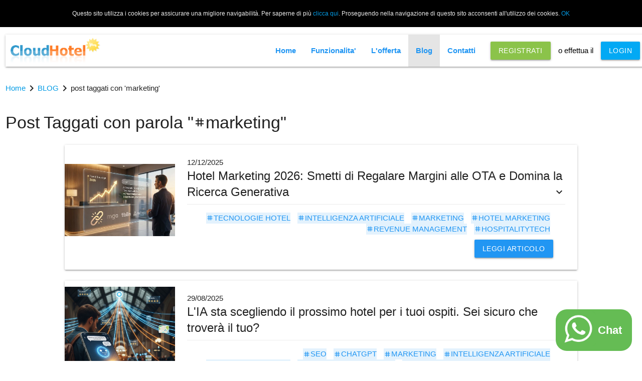

--- FILE ---
content_type: text/html; charset=UTF-8
request_url: https://cloud-hotel.it/it/blog/index/tag/marketing.html
body_size: 16022
content:

<!DOCTYPE html>

<!--[if lt IE 7]> <html class="no-js lt-ie9 lt-ie8 lt-ie7" lang="it"> <![endif]-->
<!--[if IE 7]>    <html class="no-js lt-ie9 lt-ie8" lang="it"> <![endif]-->
<!--[if IE 8]>    <html class="no-js lt-ie9" lang="it"> <![endif]-->
<!--[if gt IE 8]><!--> <html class="no-js" lang="it"> <!--<![endif]-->

<head>
<meta http-equiv="Content-Type" content="text/html; charset=utf-8"/> 
<meta name="viewport" content="width=device-width, initial-scale=1, maximum-scale=1.0"/>
<meta name="theme-color" content="#039be5" />

<link rel="stylesheet" type="text/css" href="/assets/33d46c19/listview/styles.css" />
<link rel="stylesheet" type="text/css" href="/assets/afe6709c/pager.css" />
<script type="text/javascript" src="/assets/a7f97616/jquery.js"></script>
<script type="text/javascript" src="/assets/a7f97616/jquery.ba-bbq.js"></script>
<title>Articoli taggati con &quot;marketing&quot; - Cloud-hotel.it</title>
<meta content=" 
gestionale albergo, gestionale b&b, gestionale pms, cloud PMS, software prenotazioni b&b, software prenotazioni albergo, gestionale prenotazione camere, gestionale hotel, gestionale bed and breakfast, cloudhotel, cloud hotel, programma schedine alloggiati, programma webcheckin, property managment system" name="Keywords">
<meta content="post e articoli taggati marketing.Approfondimento su turismo, marketing, posizionamento, revenue e gestione alberghiera. 
Cloud-hotel &egrave; un gestionale e Software di Booking on line (booking engine), per alberghi, bed and breakfast e strutture ricettive" name="Description">

<meta name="language" content="it">
    <link rel="alternate" hreflang="en" href="http://www.cloud-hotel.it/en/blog/index/tag/marketing.html" /><link rel="alternate" hreflang="de" href="http://www.cloud-hotel.it/de/blog/index/tag/marketing.html" /><link rel="alternate" hreflang="fr" href="http://www.cloud-hotel.it/fr/blog/index/tag/marketing.html" /><link rel="alternate" hreflang="es" href="http://www.cloud-hotel.it/es/blog/index/tag/marketing.html" />

  <!-- CSS  -->
  <link href="https://fonts.googleapis.com/icon?family=Material+Icons" rel="stylesheet">
  <link href="/themes/chmaterialize/assets/css/materialize.css" type="text/css" rel="stylesheet" media="screen,projection"/>
  <link href="/themes/chmaterialize/assets/css/style.css" type="text/css" rel="stylesheet" media="screen,projection"/>
  <link href="/themes/chmaterialize/assets/css/print.css" type="text/css" rel="stylesheet" media="print"/>
  
  <!-- Posiziona questo tag all'interno del tag head oppure subito prima della chiusura del tag body. -->

<script src="https://apis.google.com/js/platform.js" async defer>
  {lang: 'it'}
</script>

  
 
	 
</head>

<body>

			 <style>
		#cookie-bar
		{
			background: black;
		  	height: auto;
			min-height: 24px;
			line-height: 24px;
			color: #eeeeee;
			text-align: center;
			padding: 3px 0;
		}			
		</style>
		 
		<div id="cookie-bar" >
			<p style="font-size: 12px;
		  font-family: sans-serif;">
			Questo sito utilizza i cookies per assicurare una migliore navigabilit&agrave;. Per saperne di pi&ugrave; 
			<a href="/it/site/page/view/cookies.html">clicca qui</a>. Proseguendo nella navigazione di questo sito acconsenti all'utilizzo dei cookies.
				<a href="#" class="button success nice radius small" onClick="$('#cookie-bar').hide(2000);">OK</a>
			</p>
		</div>
		
		 	

<!-- Global site tag (gtag.js) - Google Analytics -->
<script async src="https://www.googletagmanager.com/gtag/js?id=G-ZPZ6VGGXJT"></script>
<script>
  window.dataLayer = window.dataLayer || [];
  function gtag(){dataLayer.push(arguments);}
  gtag('js', new Date());

  gtag('config', 'G-ZPZ6VGGXJT');
</script>
<div id="fb-root"></div>
<script>(function(d, s, id) {
  var js, fjs = d.getElementsByTagName(s)[0];
  if (d.getElementById(id)) return;
  js = d.createElement(s); js.id = id;
  js.src = "//connect.facebook.net/it_IT/sdk.js#xfbml=1&appId=1416065782013249&version=v2.0";
  fjs.parentNode.insertBefore(js, fjs);
}(document, 'script', 'facebook-jssdk'));</script>


<!--[if lt IE 8]>
        <div class="browser-message alert-box alert">
            <h3>
                Stai utilizzando un browser troppo obsoleto per questo sito!
                <br />
                Se possibile, installa un browser pi&ugrave; moderno, come
                <a href="http://www.google.com/chrome/" target="_blank">google chrome</a> o
                <a href="http://www.mozilla.org" target="_blank">firefox</a>, per evitare qualsiasi problema di compatibilit&agrave;.
            </h3>
        </div>
    <![endif]-->

<div id="mainwrapper">

	<div class="row" id="wrapper">

		<div class="col s12">

			
<!--  Header_bar -->
 
<div class="navbar-fixed">
  <nav class="white" role="navigation">
        <div class="nav-wrapper">
        <a class="brand-logo hide-on-small-only hide-on-med-only" id="logo-container" href="https://cloud-hotel.it/it/site/index.html" >
        	<img class="responsive-img" src="/css/images/chlogo.png"  style="height: 50px; margin-left: 10px; margin-top: 6px;" > 	
        </a>  
        
        <!-- Nav desktop -->  
        
        <ul class="right  ">
		        			<li>
		  			<a class="radius waves-effect waves-light btn light-green" href="https://cloud-hotel.it/it/site/register.html">REGISTRATI</a>	
		  		</li>
    			<li class="black-text hide-on-small-only">o effettua il</li>
    			<li>
		  			<a class="radius waves-effect waves-light btn light-blue" href="https://cloud-hotel.it/it/site/login.html">LOGIN</a>	
		  		</li>
    				  
		  </ul>
		  
		            
          
        <ul class="right hide-on-med-and-down" id="mynav-desktop">
<li><a href="/it/site/index.html">Home</a></li>
<li><a href="/it/site/page/view/caratteristiche.html">Funzionalita&#039;</a></li>
<li><a href="/it/site/page2/view/offerta.html">L&#039;offerta</a></li>
<li class="active"><a href="/it/blog/index.html">Blog</a></li>
<li><a href="/it/site/contact.html">Contatti</a></li>
</ul>			
		  
		  
          <!-- Fine Nav desktop -->
          
          <!-- Nav mobile -->
          <ul class="mynav-mobile sidenav" id="nav-mobile">
<li><a href="/it/site/index.html">Home</a></li>
<li><a href="/it/site/page/view/caratteristiche.html">Funzionalita&#039;</a></li>
<li><a href="/it/site/page/view/screenshot.html">Screenshot</a></li>
<li><a href="/it/site/page2/view/offerta.html">L&#039;offerta</a></li>
<li><a href="/it/site/page/view/faq.html">Faq</a></li>
<li class="active"><a href="/it/blog/index.html">Blog</a></li>
<li><a href="/it/site/contact.html">Contatti</a></li>
</ul>			<!-- Fine Nav Mobile -->
			
          <a href="#" data-target="nav-mobile" class="sidenav-trigger b">
          	<i class="material-icons blue-text darken-4">menu</i>
          </a>
        </div>
        
   </nav>
</div>

<div class="col s12 show-on-small show-on-med hide-on-large-only">
  	<a class="brand-logo" id="logo-container" href="https://cloud-hotel.it/it/site/index.html" >
        	<img class="responsive-img" src="/css/images/chlogo.png"  style="height: 50px; margin-left: 10px; margin-top: 6px;" > 	
    </a>  
  </div>  	 
	   
<!-- fine header_bar  -->
     	
	 	 	 	 
		</div>

	<div class="row" id="fixed_alert_box"> 
		<div class="col s12">
			<div id="yw5"></div>		</div>
	</div>


	<!-- breadcrumbs -->
	
		
	<div class="row nav-wrapper" style="margin-bottom:0px;">
		<div class="col s12">
			
				<!-- 
				<a href="https://cloud-hotel.it/it/site/index.html">Home</a>
				 -->
				  
							 
				<!--   <a href="/it/blog/index.html">BLOG</a> -->
			
							 
				<!--   <a href="post taggati con 'marketing'">0</a> -->
			
						 
				<ul class="default-browser breadcrumbs valign-wrapper">
<li><a itemprop="url" href="/"><span itemprop="title">Home</span></a></li><i class="material-icons">chevron_right</i><li><a itemprop="url" href="/it/blog/index.html"><span itemprop="title">BLOG</span></a></li><i class="material-icons">chevron_right</i><li>post taggati con &#039;marketing&#039;</li></ul>				
			
				

			
			
		</div>
	</div>
    
    

	
<div class="row">

    <div class="col s12">
    	<div id="content">
    		

<h4 class="titolo_pagina">Post Taggati con parola "<i class="material-icons">tag</i>marketing"</h4>


<div class="row">
	<div class="col s12 m10 l10 offset-m1 offset-l1">

<div id="yw0" class="list-view">
<div class="items">

<div class="col s12">
    <div class="card horizontal">
        <div class="card-image waves-effect waves-block waves-light hide-on-small-only " style="width: 100%;
    height: 220px;
    max-width: 220px;">
          <img class="activator" src="/kcupload/images/ai_geo_hotel_nuova-seo-2026.jpg" style="min-width:220px; width:220px; height: 220px; object-fit: contain; ">
        </div>
        <div class="card-content">
        	<p class="ultra-small">
        	12/12/2025        	</p>
        
          <span class="card-title activator grey-text text-darken-4">
          	Hotel Marketing 2026: Smetti di Regalare Margini alle OTA e Domina la Ricerca Generativa          	<i class="material-icons right">expand_more</i></span>
        
        
            <div class="card-action">
            	
            	<p class="left" style="margin-bottom: 10px;">
            	 						
					<span class="badge ultra-small" style="margin-left: 2px; margin-right:0px;" >
						
						<a class="valign-wrapper blue-text blue lighten-5"  style="margin-right:0px;" href="/it/blog/index/tag/hotel+marketing.html" >
							<i class="tiny material-icons">tag</i>
			  				hotel marketing			  			</a>
			  		</span>
			  					
				 						
					<span class="badge ultra-small" style="margin-left: 2px; margin-right:0px;" >
						
						<a class="valign-wrapper blue-text blue lighten-5"  style="margin-right:0px;" href="/it/blog/index/tag/marketing.html" >
							<i class="tiny material-icons">tag</i>
			  				marketing			  			</a>
			  		</span>
			  					
				 						
					<span class="badge ultra-small" style="margin-left: 2px; margin-right:0px;" >
						
						<a class="valign-wrapper blue-text blue lighten-5"  style="margin-right:0px;" href="/it/blog/index/tag/intelligenza+artificiale.html" >
							<i class="tiny material-icons">tag</i>
			  				intelligenza artificiale			  			</a>
			  		</span>
			  					
				 						
					<span class="badge ultra-small" style="margin-left: 2px; margin-right:0px;" >
						
						<a class="valign-wrapper blue-text blue lighten-5"  style="margin-right:0px;" href="/it/blog/index/tag/Tecnologie+hotel.html" >
							<i class="tiny material-icons">tag</i>
			  				Tecnologie hotel			  			</a>
			  		</span>
			  					
				 						
					<span class="badge ultra-small" style="margin-left: 2px; margin-right:0px;" >
						
						<a class="valign-wrapper blue-text blue lighten-5"  style="margin-right:0px;" href="/it/blog/index/tag/hospitalityTech.html" >
							<i class="tiny material-icons">tag</i>
			  				hospitalityTech			  			</a>
			  		</span>
			  					
				 						
					<span class="badge ultra-small" style="margin-left: 2px; margin-right:0px;" >
						
						<a class="valign-wrapper blue-text blue lighten-5"  style="margin-right:0px;" href="/it/blog/index/tag/revenue+management.html" >
							<i class="tiny material-icons">tag</i>
			  				revenue management			  			</a>
			  		</span>
			  					
				             	</p>
            	   	
            	 <p class="right">
              		<a class="radius waves-effect waves-light btn large blue" href="/it/blog/view/id/88/title/hotel-marketing-2026-smetti-di-regalare-margini-alle-ota-e-domina-la-ricerca-generativa.html">Leggi articolo</a>
              	</p>
              	
            </div>
           
        </div>
        
        <div class="card-reveal">
          <span class="card-title grey-text text-darken-4">
          Hotel Marketing 2026: Smetti di Regalare Margini alle OTA e Domina la Ricerca Generativa          <i class="material-icons right">close</i></span>
          <p>
          	<p>Il panorama digitale sta cambiando rapidamente: le vecchie strategie SEO non bastano pi&ugrave; per competere con le OTA. Verso il 2026, la visibilit&agrave; del tuo hotel dipender&agrave; dalla capacit&agrave; di adattarsi all&#39;Intelligenza Artificiale e alla Ricerca Generativa. Scopri come trasformare queste sfide in opportunit&agrave;, aumentare le prenotazioni dirette e proteggere i tuoi margini con un approccio tecnologico all&#39;avanguardia. Ecco la guida essenziale per non rimanere indietro e preparare la tua struttura alla nuova era del turismo digitale.</p>

<p>&nbsp;</p>

<p></p>
          </p>
        </div>
      </div>
  
  </div>
  
<!-- 			
<div class="card large">
                    <div class="card-image">
                      <img src="/kcupload/images/ai_geo_hotel_nuova-seo-2026.jpg" alt="sample">
                      <span class="card-title">Hotel Marketing 2026: Smetti di Regalare Margini alle OTA e Domina la Ricerca Generativa</span>
                      <span class="card-title blog-post-full-cat right orange">
                      	<a href="#">#HTML</a>
                      </span>
                    </div>
                    <div class="card-content">
                      <p class="ultra-small">June 30, 2015</p>
                      <p>I am a very simple full width blog post. I am good at containing small bits of information. I am convenient because I require little markup to use effectively.</p>

                    </div>
                    <div class="card-action">
                      By <a href="#">John Doe</a>
                      <a href="/it/blog/view/id/88/title/hotel-marketing-2026-smetti-di-regalare-margini-alle-ota-e-domina-la-ricerca-generativa.html" class="right">Read more &gt;</a>
                    </div>
 </div>
-->

<!-- 
<div class="row">
    <div class="col s12 m7">
      <div class="card">
        <div class="card-image">
          <img src="images/sample-1.jpg">
          <span class="card-title">Card Title</span>
        </div>
        <div class="card-content">
          <p>I am a very simple card. I am good at containing small bits of information.
          I am convenient because I require little markup to use effectively.</p>
        </div>
        <div class="card-action">
          <a href="#">This is a link</a>
        </div>
      </div>
    </div>
  </div>
-->

<!-- 
<div class="row" style="">

<div class="col s12 post" style="padding-top: 10px;" onmouseover="this.style.background='aliceblue';" onmouseout="this.style.background='white';">
	
		<div class="col s12 m3">
						
			<a href="/it/blog/view/id/88/title/hotel-marketing-2026-smetti-di-regalare-margini-alle-ota-e-domina-la-ricerca-generativa.html" class="th" title="" >
				<img src="/kcupload/images/ai_geo_hotel_nuova-seo-2026.jpg" alt="Hotel Marketing 2026: Smetti di Regalare Margini alle OTA e Domina la Ricerca Generativa" />			</a>
		
		</div>
		
	
		<div class="col s12 m9">
			<div class="subtitle">
				<a href="/it/blog/view/id/88/title/hotel-marketing-2026-smetti-di-regalare-margini-alle-ota-e-domina-la-ricerca-generativa.html">Hotel Marketing 2026: Smetti di Regalare Margini alle OTA e Domina la Ricerca Generativa</a>			</div>
		
		-->
			
			<!--		
			<div class="content">
				Il panorama digitale sta cambiando rapidamente: le vecchie strategie SEO non bastano pi&ugrave; per competere con le OTA. Verso il 2026, la visibilit&agrave; del tuo hotel dipender&agrave; dalla capac[..]				
				 
				
			</div>

			<br>
			-->
	
	<!-- 				
			<div class="author">
				pubblicato da   Redazione cloud-hotel il 12/12/2025 12:46			</div>
			
			<div class="nav">

				<dl class="sub-nav">
				
			  		<dt><b>Tags:</b></dt>
			  
			  		<dd class="active">
			  							<a class="label radius fi-price-tag" href="/it/blog/index/tag/hotel+marketing.html"> hotel marketing</a>
			  					</dd><dd class="active">
			  							<a class="label radius fi-price-tag" href="/it/blog/index/tag/marketing.html"> marketing</a>
			  					</dd><dd class="active">
			  							<a class="label radius fi-price-tag" href="/it/blog/index/tag/intelligenza+artificiale.html"> intelligenza artificiale</a>
			  					</dd><dd class="active">
			  							<a class="label radius fi-price-tag" href="/it/blog/index/tag/Tecnologie+hotel.html"> Tecnologie hotel</a>
			  					</dd><dd class="active">
			  							<a class="label radius fi-price-tag" href="/it/blog/index/tag/hospitalityTech.html"> hospitalityTech</a>
			  					</dd><dd class="active">
			  							<a class="label radius fi-price-tag" href="/it/blog/index/tag/revenue+management.html"> revenue management</a>
			  					</dd>			 
					</dl>
	
			</div>
			
	
			
		</div> 
		   
	</div>
	
	
</div>

 -->
<div class="col s12">
    <div class="card horizontal">
        <div class="card-image waves-effect waves-block waves-light hide-on-small-only " style="width: 100%;
    height: 220px;
    max-width: 220px;">
          <img class="activator" src="/kcupload/images/intelligenza-artificiale-scelta-hotel.jpg" style="min-width:220px; width:220px; height: 220px; object-fit: contain; ">
        </div>
        <div class="card-content">
        	<p class="ultra-small">
        	29/08/2025        	</p>
        
          <span class="card-title activator grey-text text-darken-4">
          	L&#039;IA sta scegliendo il prossimo hotel per i tuoi ospiti. Sei sicuro che troverà il tuo?          	<i class="material-icons right">expand_more</i></span>
        
        
            <div class="card-action">
            	
            	<p class="left" style="margin-bottom: 10px;">
            	 						
					<span class="badge ultra-small" style="margin-left: 2px; margin-right:0px;" >
						
						<a class="valign-wrapper blue-text blue lighten-5"  style="margin-right:0px;" href="/it/blog/index/tag/intelligenza+artificiale.html" >
							<i class="tiny material-icons">tag</i>
			  				intelligenza artificiale			  			</a>
			  		</span>
			  					
				 						
					<span class="badge ultra-small" style="margin-left: 2px; margin-right:0px;" >
						
						<a class="valign-wrapper blue-text blue lighten-5"  style="margin-right:0px;" href="/it/blog/index/tag/marketing.html" >
							<i class="tiny material-icons">tag</i>
			  				marketing			  			</a>
			  		</span>
			  					
				 						
					<span class="badge ultra-small" style="margin-left: 2px; margin-right:0px;" >
						
						<a class="valign-wrapper blue-text blue lighten-5"  style="margin-right:0px;" href="/it/blog/index/tag/chatGPT.html" >
							<i class="tiny material-icons">tag</i>
			  				chatGPT			  			</a>
			  		</span>
			  					
				 						
					<span class="badge ultra-small" style="margin-left: 2px; margin-right:0px;" >
						
						<a class="valign-wrapper blue-text blue lighten-5"  style="margin-right:0px;" href="/it/blog/index/tag/SEO.html" >
							<i class="tiny material-icons">tag</i>
			  				SEO			  			</a>
			  		</span>
			  					
				 						
					<span class="badge ultra-small" style="margin-left: 2px; margin-right:0px;" >
						
						<a class="valign-wrapper blue-text blue lighten-5"  style="margin-right:0px;" href="/it/blog/index/tag/Answer+Engine+Optimization%28AEO%29.html" >
							<i class="tiny material-icons">tag</i>
			  				Answer Engine Optimization(AEO)			  			</a>
			  		</span>
			  					
				 						
					<span class="badge ultra-small" style="margin-left: 2px; margin-right:0px;" >
						
						<a class="valign-wrapper blue-text blue lighten-5"  style="margin-right:0px;" href="/it/blog/index/tag/prenotazioni+dirette.html" >
							<i class="tiny material-icons">tag</i>
			  				prenotazioni dirette			  			</a>
			  		</span>
			  					
				 						
					<span class="badge ultra-small" style="margin-left: 2px; margin-right:0px;" >
						
						<a class="valign-wrapper blue-text blue lighten-5"  style="margin-right:0px;" href="/it/blog/index/tag/Tecnologie+hotel.html" >
							<i class="tiny material-icons">tag</i>
			  				Tecnologie hotel			  			</a>
			  		</span>
			  					
				 						
					<span class="badge ultra-small" style="margin-left: 2px; margin-right:0px;" >
						
						<a class="valign-wrapper blue-text blue lighten-5"  style="margin-right:0px;" href="/it/blog/index/tag/market.html" >
							<i class="tiny material-icons">tag</i>
			  				market			  			</a>
			  		</span>
			  					
				             	</p>
            	   	
            	 <p class="right">
              		<a class="radius waves-effect waves-light btn large blue" href="/it/blog/view/id/82/title/l-ia-sta-scegliendo-il-prossimo-hotel-per-i-tuoi-ospiti-sei-sicuro-che-trover-il-tuo.html">Leggi articolo</a>
              	</p>
              	
            </div>
           
        </div>
        
        <div class="card-reveal">
          <span class="card-title grey-text text-darken-4">
          L&#039;IA sta scegliendo il prossimo hotel per i tuoi ospiti. Sei sicuro che troverà il tuo?          <i class="material-icons right">close</i></span>
          <p>
          	<p></p>

<p>L&#39;intelligenza artificiale non &egrave; pi&ugrave; fantascienza, &egrave; gi&agrave; lo strumento che i tuoi potenziali clienti usano per pianificare i loro viaggi. Piattaforme come ChatGPT e gli assistenti di ricerca intelligenti stanno diventando i nuovi &quot;agenti di viaggio&quot; digitali, rispondendo a domande come &quot;trovami un hotel romantico a Roma con vista e spa&quot;. Questa rivoluzione sta cambiando le regole della visibilit&agrave; online. Non basta pi&ugrave; essere primi su Google; ora devi essere la risposta migliore per l&#39;IA. Se il tuo hotel non parla la lingua dell&#39;intelligenza artificiale, rischi di diventare invisibile.</p>
          </p>
        </div>
      </div>
  
  </div>
  
<!-- 			
<div class="card large">
                    <div class="card-image">
                      <img src="/kcupload/images/intelligenza-artificiale-scelta-hotel.jpg" alt="sample">
                      <span class="card-title">L&#039;IA sta scegliendo il prossimo hotel per i tuoi ospiti. Sei sicuro che troverà il tuo?</span>
                      <span class="card-title blog-post-full-cat right orange">
                      	<a href="#">#HTML</a>
                      </span>
                    </div>
                    <div class="card-content">
                      <p class="ultra-small">June 30, 2015</p>
                      <p>I am a very simple full width blog post. I am good at containing small bits of information. I am convenient because I require little markup to use effectively.</p>

                    </div>
                    <div class="card-action">
                      By <a href="#">John Doe</a>
                      <a href="/it/blog/view/id/82/title/l-ia-sta-scegliendo-il-prossimo-hotel-per-i-tuoi-ospiti-sei-sicuro-che-trover-il-tuo.html" class="right">Read more &gt;</a>
                    </div>
 </div>
-->

<!-- 
<div class="row">
    <div class="col s12 m7">
      <div class="card">
        <div class="card-image">
          <img src="images/sample-1.jpg">
          <span class="card-title">Card Title</span>
        </div>
        <div class="card-content">
          <p>I am a very simple card. I am good at containing small bits of information.
          I am convenient because I require little markup to use effectively.</p>
        </div>
        <div class="card-action">
          <a href="#">This is a link</a>
        </div>
      </div>
    </div>
  </div>
-->

<!-- 
<div class="row" style="">

<div class="col s12 post" style="padding-top: 10px;" onmouseover="this.style.background='aliceblue';" onmouseout="this.style.background='white';">
	
		<div class="col s12 m3">
						
			<a href="/it/blog/view/id/82/title/l-ia-sta-scegliendo-il-prossimo-hotel-per-i-tuoi-ospiti-sei-sicuro-che-trover-il-tuo.html" class="th" title="" >
				<img src="/kcupload/images/intelligenza-artificiale-scelta-hotel.jpg" alt="L&amp;#039;IA sta scegliendo il prossimo hotel per i tuoi ospiti. Sei sicuro che troverà il tuo?" />			</a>
		
		</div>
		
	
		<div class="col s12 m9">
			<div class="subtitle">
				<a href="/it/blog/view/id/82/title/l-ia-sta-scegliendo-il-prossimo-hotel-per-i-tuoi-ospiti-sei-sicuro-che-trover-il-tuo.html">L&#039;IA sta scegliendo il prossimo hotel per i tuoi ospiti. Sei sicuro che troverà il tuo?</a>			</div>
		
		-->
			
			<!--		
			<div class="content">
				

L&#39;intelligenza artificiale non &egrave; pi&ugrave; fantascienza, &egrave; gi&agrave; lo strumento che i tuoi potenziali clienti usano per pianificare i loro viaggi. Piattaforme come ChatGPT e [..]				
				 
				
			</div>

			<br>
			-->
	
	<!-- 				
			<div class="author">
				pubblicato da   Redazione cloud-hotel il 29/08/2025 10:36			</div>
			
			<div class="nav">

				<dl class="sub-nav">
				
			  		<dt><b>Tags:</b></dt>
			  
			  		<dd class="active">
			  							<a class="label radius fi-price-tag" href="/it/blog/index/tag/intelligenza+artificiale.html"> intelligenza artificiale</a>
			  					</dd><dd class="active">
			  							<a class="label radius fi-price-tag" href="/it/blog/index/tag/marketing.html"> marketing</a>
			  					</dd><dd class="active">
			  							<a class="label radius fi-price-tag" href="/it/blog/index/tag/chatGPT.html"> chatGPT</a>
			  					</dd><dd class="active">
			  							<a class="label radius fi-price-tag" href="/it/blog/index/tag/SEO.html"> SEO</a>
			  					</dd><dd class="active">
			  							<a class="label radius fi-price-tag" href="/it/blog/index/tag/Answer+Engine+Optimization%28AEO%29.html"> Answer Engine Optimization(AEO)</a>
			  					</dd><dd class="active">
			  							<a class="label radius fi-price-tag" href="/it/blog/index/tag/prenotazioni+dirette.html"> prenotazioni dirette</a>
			  					</dd><dd class="active">
			  							<a class="label radius fi-price-tag" href="/it/blog/index/tag/Tecnologie+hotel.html"> Tecnologie hotel</a>
			  					</dd><dd class="active">
			  							<a class="label radius fi-price-tag" href="/it/blog/index/tag/market.html"> market</a>
			  					</dd>			 
					</dl>
	
			</div>
			
	
			
		</div> 
		   
	</div>
	
	
</div>

 -->
<div class="col s12">
    <div class="card horizontal">
        <div class="card-image waves-effect waves-block waves-light hide-on-small-only " style="width: 100%;
    height: 220px;
    max-width: 220px;">
          <img class="activator" src="/kcupload/images/tikTok_hotel.jpeg" style="min-width:220px; width:220px; height: 220px; object-fit: contain; ">
        </div>
        <div class="card-content">
        	<p class="ultra-small">
        	22/08/2025        	</p>
        
          <span class="card-title activator grey-text text-darken-4">
          	Il tuo prossimo cliente è su TikTok? Come trasformare i video in prenotazioni          	<i class="material-icons right">expand_more</i></span>
        
        
            <div class="card-action">
            	
            	<p class="left" style="margin-bottom: 10px;">
            	 						
					<span class="badge ultra-small" style="margin-left: 2px; margin-right:0px;" >
						
						<a class="valign-wrapper blue-text blue lighten-5"  style="margin-right:0px;" href="/it/blog/index/tag/hotel+marketing.html" >
							<i class="tiny material-icons">tag</i>
			  				hotel marketing			  			</a>
			  		</span>
			  					
				 						
					<span class="badge ultra-small" style="margin-left: 2px; margin-right:0px;" >
						
						<a class="valign-wrapper blue-text blue lighten-5"  style="margin-right:0px;" href="/it/blog/index/tag/tiktok.html" >
							<i class="tiny material-icons">tag</i>
			  				tiktok			  			</a>
			  		</span>
			  					
				 						
					<span class="badge ultra-small" style="margin-left: 2px; margin-right:0px;" >
						
						<a class="valign-wrapper blue-text blue lighten-5"  style="margin-right:0px;" href="/it/blog/index/tag/Prenotazioni+hotel.html" >
							<i class="tiny material-icons">tag</i>
			  				Prenotazioni hotel			  			</a>
			  		</span>
			  					
				 						
					<span class="badge ultra-small" style="margin-left: 2px; margin-right:0px;" >
						
						<a class="valign-wrapper blue-text blue lighten-5"  style="margin-right:0px;" href="/it/blog/index/tag/social.html" >
							<i class="tiny material-icons">tag</i>
			  				social			  			</a>
			  		</span>
			  					
				 						
					<span class="badge ultra-small" style="margin-left: 2px; margin-right:0px;" >
						
						<a class="valign-wrapper blue-text blue lighten-5"  style="margin-right:0px;" href="/it/blog/index/tag/marketing.html" >
							<i class="tiny material-icons">tag</i>
			  				marketing			  			</a>
			  		</span>
			  					
				             	</p>
            	   	
            	 <p class="right">
              		<a class="radius waves-effect waves-light btn large blue" href="/it/blog/view/id/81/title/il-tuo-prossimo-cliente--su-tiktok-come-trasformare-i-video-in-prenotazioni.html">Leggi articolo</a>
              	</p>
              	
            </div>
           
        </div>
        
        <div class="card-reveal">
          <span class="card-title grey-text text-darken-4">
          Il tuo prossimo cliente è su TikTok? Come trasformare i video in prenotazioni          <i class="material-icons right">close</i></span>
          <p>
          	<p></p>

<p>TikTok ha recentemente lanciato il suo programma di affiliazione, &quot;TikTok Shop Affiliate&quot;, aprendo nuove ed entusiasmanti opportunit&agrave; per le aziende di quasi tutti i settori, compreso quello alberghiero. Questa nuova funzionalit&agrave; consente ai brand di collaborare con i creator per promuovere i propri prodotti e servizi, pagando una commissione solo sulle vendite andate a buon fine. In un panorama digitale in cui i contenuti video brevi dominano l&#39;attenzione degli utenti, questa mossa di TikTok potrebbe rappresentare una svolta significativa per il marketing turistico. Gli hotel, in particolare, possono ora sfruttare la creativit&agrave; e l&#39;autenticit&agrave; degli influencer per raggiungere un pubblico vasto e coinvolto, trasformando le visualizzazioni in prenotazioni effettive. Ma come funziona esattamente questo programma e quali sono i vantaggi concreti per una struttura alberghiera? Esploriamo insieme il potenziale di questa nuova frontiera del social media marketing.</p>
          </p>
        </div>
      </div>
  
  </div>
  
<!-- 			
<div class="card large">
                    <div class="card-image">
                      <img src="/kcupload/images/tikTok_hotel.jpeg" alt="sample">
                      <span class="card-title">Il tuo prossimo cliente è su TikTok? Come trasformare i video in prenotazioni</span>
                      <span class="card-title blog-post-full-cat right orange">
                      	<a href="#">#HTML</a>
                      </span>
                    </div>
                    <div class="card-content">
                      <p class="ultra-small">June 30, 2015</p>
                      <p>I am a very simple full width blog post. I am good at containing small bits of information. I am convenient because I require little markup to use effectively.</p>

                    </div>
                    <div class="card-action">
                      By <a href="#">John Doe</a>
                      <a href="/it/blog/view/id/81/title/il-tuo-prossimo-cliente--su-tiktok-come-trasformare-i-video-in-prenotazioni.html" class="right">Read more &gt;</a>
                    </div>
 </div>
-->

<!-- 
<div class="row">
    <div class="col s12 m7">
      <div class="card">
        <div class="card-image">
          <img src="images/sample-1.jpg">
          <span class="card-title">Card Title</span>
        </div>
        <div class="card-content">
          <p>I am a very simple card. I am good at containing small bits of information.
          I am convenient because I require little markup to use effectively.</p>
        </div>
        <div class="card-action">
          <a href="#">This is a link</a>
        </div>
      </div>
    </div>
  </div>
-->

<!-- 
<div class="row" style="">

<div class="col s12 post" style="padding-top: 10px;" onmouseover="this.style.background='aliceblue';" onmouseout="this.style.background='white';">
	
		<div class="col s12 m3">
						
			<a href="/it/blog/view/id/81/title/il-tuo-prossimo-cliente--su-tiktok-come-trasformare-i-video-in-prenotazioni.html" class="th" title="" >
				<img src="/kcupload/images/tikTok_hotel.jpeg" alt="Il tuo prossimo cliente è su TikTok? Come trasformare i video in prenotazioni" />			</a>
		
		</div>
		
	
		<div class="col s12 m9">
			<div class="subtitle">
				<a href="/it/blog/view/id/81/title/il-tuo-prossimo-cliente--su-tiktok-come-trasformare-i-video-in-prenotazioni.html">Il tuo prossimo cliente è su TikTok? Come trasformare i video in prenotazioni</a>			</div>
		
		-->
			
			<!--		
			<div class="content">
				

TikTok ha recentemente lanciato il suo programma di affiliazione, &quot;TikTok Shop Affiliate&quot;, aprendo nuove ed entusiasmanti opportunit&agrave; per le aziende di quasi tutti i settori, comp[..]				
				 
				
			</div>

			<br>
			-->
	
	<!-- 				
			<div class="author">
				pubblicato da   Redazione cloud-hotel il 22/08/2025 13:32			</div>
			
			<div class="nav">

				<dl class="sub-nav">
				
			  		<dt><b>Tags:</b></dt>
			  
			  		<dd class="active">
			  							<a class="label radius fi-price-tag" href="/it/blog/index/tag/hotel+marketing.html"> hotel marketing</a>
			  					</dd><dd class="active">
			  							<a class="label radius fi-price-tag" href="/it/blog/index/tag/tiktok.html"> tiktok</a>
			  					</dd><dd class="active">
			  							<a class="label radius fi-price-tag" href="/it/blog/index/tag/Prenotazioni+hotel.html"> Prenotazioni hotel</a>
			  					</dd><dd class="active">
			  							<a class="label radius fi-price-tag" href="/it/blog/index/tag/social.html"> social</a>
			  					</dd><dd class="active">
			  							<a class="label radius fi-price-tag" href="/it/blog/index/tag/marketing.html"> marketing</a>
			  					</dd>			 
					</dl>
	
			</div>
			
	
			
		</div> 
		   
	</div>
	
	
</div>

 -->
<div class="col s12">
    <div class="card horizontal">
        <div class="card-image waves-effect waves-block waves-light hide-on-small-only " style="width: 100%;
    height: 220px;
    max-width: 220px;">
          <img class="activator" src="/kcupload/images/email_pre-post-stay.jpg" style="min-width:220px; width:220px; height: 220px; object-fit: contain; ">
        </div>
        <div class="card-content">
        	<p class="ultra-small">
        	30/07/2025        	</p>
        
          <span class="card-title activator grey-text text-darken-4">
          	Dal Benvenuto al Ringraziamento: i modelli Email per stupire i tuoi Ospiti          	<i class="material-icons right">expand_more</i></span>
        
        
            <div class="card-action">
            	
            	<p class="left" style="margin-bottom: 10px;">
            	 						
					<span class="badge ultra-small" style="margin-left: 2px; margin-right:0px;" >
						
						<a class="valign-wrapper blue-text blue lighten-5"  style="margin-right:0px;" href="/it/blog/index/tag/automazioni+email.html" >
							<i class="tiny material-icons">tag</i>
			  				automazioni email			  			</a>
			  		</span>
			  					
				 						
					<span class="badge ultra-small" style="margin-left: 2px; margin-right:0px;" >
						
						<a class="valign-wrapper blue-text blue lighten-5"  style="margin-right:0px;" href="/it/blog/index/tag/template+email.html" >
							<i class="tiny material-icons">tag</i>
			  				template email			  			</a>
			  		</span>
			  					
				 						
					<span class="badge ultra-small" style="margin-left: 2px; margin-right:0px;" >
						
						<a class="valign-wrapper blue-text blue lighten-5"  style="margin-right:0px;" href="/it/blog/index/tag/marketing.html" >
							<i class="tiny material-icons">tag</i>
			  				marketing			  			</a>
			  		</span>
			  					
				 						
					<span class="badge ultra-small" style="margin-left: 2px; margin-right:0px;" >
						
						<a class="valign-wrapper blue-text blue lighten-5"  style="margin-right:0px;" href="/it/blog/index/tag/email.html" >
							<i class="tiny material-icons">tag</i>
			  				email			  			</a>
			  		</span>
			  					
				 						
					<span class="badge ultra-small" style="margin-left: 2px; margin-right:0px;" >
						
						<a class="valign-wrapper blue-text blue lighten-5"  style="margin-right:0px;" href="/it/blog/index/tag/comunicazione+ospiti.html" >
							<i class="tiny material-icons">tag</i>
			  				comunicazione ospiti			  			</a>
			  		</span>
			  					
				             	</p>
            	   	
            	 <p class="right">
              		<a class="radius waves-effect waves-light btn large blue" href="/it/blog/view/id/80/title/dal-benvenuto-al-ringraziamento-i-modelli-email-per-stupire-i-tuoi-ospiti.html">Leggi articolo</a>
              	</p>
              	
            </div>
           
        </div>
        
        <div class="card-reveal">
          <span class="card-title grey-text text-darken-4">
          Dal Benvenuto al Ringraziamento: i modelli Email per stupire i tuoi Ospiti          <i class="material-icons right">close</i></span>
          <p>
          	<p>Nel nostro ultimo articolo, abbiamo introdotto la potente funzione di Automazioni Email, il tuo nuovo assistente personale per la comunicazione con gli ospiti. Ora che hai imparato a creare le regole per l&#39;invio automatico, &egrave; il momento di concentrarsi sul cosa scrivere. Un messaggio efficace, inviato al momento giusto, pu&ograve; trasformare un semplice soggiorno in un&#39;esperienza memorabile, incentivare le recensioni positive e fidelizzare il cliente. Scopriamo insieme alcuni modelli di email pre e post soggiorno pronti da copiare, personalizzare e utilizzare subito.</p>

<p></p>
          </p>
        </div>
      </div>
  
  </div>
  
<!-- 			
<div class="card large">
                    <div class="card-image">
                      <img src="/kcupload/images/email_pre-post-stay.jpg" alt="sample">
                      <span class="card-title">Dal Benvenuto al Ringraziamento: i modelli Email per stupire i tuoi Ospiti</span>
                      <span class="card-title blog-post-full-cat right orange">
                      	<a href="#">#HTML</a>
                      </span>
                    </div>
                    <div class="card-content">
                      <p class="ultra-small">June 30, 2015</p>
                      <p>I am a very simple full width blog post. I am good at containing small bits of information. I am convenient because I require little markup to use effectively.</p>

                    </div>
                    <div class="card-action">
                      By <a href="#">John Doe</a>
                      <a href="/it/blog/view/id/80/title/dal-benvenuto-al-ringraziamento-i-modelli-email-per-stupire-i-tuoi-ospiti.html" class="right">Read more &gt;</a>
                    </div>
 </div>
-->

<!-- 
<div class="row">
    <div class="col s12 m7">
      <div class="card">
        <div class="card-image">
          <img src="images/sample-1.jpg">
          <span class="card-title">Card Title</span>
        </div>
        <div class="card-content">
          <p>I am a very simple card. I am good at containing small bits of information.
          I am convenient because I require little markup to use effectively.</p>
        </div>
        <div class="card-action">
          <a href="#">This is a link</a>
        </div>
      </div>
    </div>
  </div>
-->

<!-- 
<div class="row" style="">

<div class="col s12 post" style="padding-top: 10px;" onmouseover="this.style.background='aliceblue';" onmouseout="this.style.background='white';">
	
		<div class="col s12 m3">
						
			<a href="/it/blog/view/id/80/title/dal-benvenuto-al-ringraziamento-i-modelli-email-per-stupire-i-tuoi-ospiti.html" class="th" title="" >
				<img src="/kcupload/images/email_pre-post-stay.jpg" alt="Dal Benvenuto al Ringraziamento: i modelli Email per stupire i tuoi Ospiti" />			</a>
		
		</div>
		
	
		<div class="col s12 m9">
			<div class="subtitle">
				<a href="/it/blog/view/id/80/title/dal-benvenuto-al-ringraziamento-i-modelli-email-per-stupire-i-tuoi-ospiti.html">Dal Benvenuto al Ringraziamento: i modelli Email per stupire i tuoi Ospiti</a>			</div>
		
		-->
			
			<!--		
			<div class="content">
				Nel nostro ultimo articolo, abbiamo introdotto la potente funzione di Automazioni Email, il tuo nuovo assistente personale per la comunicazione con gli ospiti. Ora che hai imparato a creare le regole [..]				
				 
				
			</div>

			<br>
			-->
	
	<!-- 				
			<div class="author">
				pubblicato da   Redazione cloud-hotel il 30/07/2025 16:35			</div>
			
			<div class="nav">

				<dl class="sub-nav">
				
			  		<dt><b>Tags:</b></dt>
			  
			  		<dd class="active">
			  							<a class="label radius fi-price-tag" href="/it/blog/index/tag/automazioni+email.html"> automazioni email</a>
			  					</dd><dd class="active">
			  							<a class="label radius fi-price-tag" href="/it/blog/index/tag/template+email.html"> template email</a>
			  					</dd><dd class="active">
			  							<a class="label radius fi-price-tag" href="/it/blog/index/tag/marketing.html"> marketing</a>
			  					</dd><dd class="active">
			  							<a class="label radius fi-price-tag" href="/it/blog/index/tag/email.html"> email</a>
			  					</dd><dd class="active">
			  							<a class="label radius fi-price-tag" href="/it/blog/index/tag/comunicazione+ospiti.html"> comunicazione ospiti</a>
			  					</dd>			 
					</dl>
	
			</div>
			
	
			
		</div> 
		   
	</div>
	
	
</div>

 -->
<div class="col s12">
    <div class="card horizontal">
        <div class="card-image waves-effect waves-block waves-light hide-on-small-only " style="width: 100%;
    height: 220px;
    max-width: 220px;">
          <img class="activator" src="/kcupload/images/hotel_marketing_automation.jpeg" style="min-width:220px; width:220px; height: 220px; object-fit: contain; ">
        </div>
        <div class="card-content">
        	<p class="ultra-small">
        	28/07/2025        	</p>
        
          <span class="card-title activator grey-text text-darken-4">
          	Comunica con i tuoi ospiti, al momento giusto e senza sforzo: scopri le nuove Automazioni Email!          	<i class="material-icons right">expand_more</i></span>
        
        
            <div class="card-action">
            	
            	<p class="left" style="margin-bottom: 10px;">
            	 						
					<span class="badge ultra-small" style="margin-left: 2px; margin-right:0px;" >
						
						<a class="valign-wrapper blue-text blue lighten-5"  style="margin-right:0px;" href="/it/blog/index/tag/automazioni+email.html" >
							<i class="tiny material-icons">tag</i>
			  				automazioni email			  			</a>
			  		</span>
			  					
				 						
					<span class="badge ultra-small" style="margin-left: 2px; margin-right:0px;" >
						
						<a class="valign-wrapper blue-text blue lighten-5"  style="margin-right:0px;" href="/it/blog/index/tag/email.html" >
							<i class="tiny material-icons">tag</i>
			  				email			  			</a>
			  		</span>
			  					
				 						
					<span class="badge ultra-small" style="margin-left: 2px; margin-right:0px;" >
						
						<a class="valign-wrapper blue-text blue lighten-5"  style="margin-right:0px;" href="/it/blog/index/tag/email+marketing.html" >
							<i class="tiny material-icons">tag</i>
			  				email marketing			  			</a>
			  		</span>
			  					
				 						
					<span class="badge ultra-small" style="margin-left: 2px; margin-right:0px;" >
						
						<a class="valign-wrapper blue-text blue lighten-5"  style="margin-right:0px;" href="/it/blog/index/tag/comunicazione+ospiti.html" >
							<i class="tiny material-icons">tag</i>
			  				comunicazione ospiti			  			</a>
			  		</span>
			  					
				             	</p>
            	   	
            	 <p class="right">
              		<a class="radius waves-effect waves-light btn large blue" href="/it/blog/view/id/79/title/comunica-con-i-tuoi-ospiti-al-momento-giusto-e-senza-sforzo-scopri-le-nuove-automazioni-email.html">Leggi articolo</a>
              	</p>
              	
            </div>
           
        </div>
        
        <div class="card-reveal">
          <span class="card-title grey-text text-darken-4">
          Comunica con i tuoi ospiti, al momento giusto e senza sforzo: scopri le nuove Automazioni Email!          <i class="material-icons right">close</i></span>
          <p>
          	<p>Siamo entusiasti di presentare una delle funzionalit&agrave; pi&ugrave; richieste: le Automazioni Email! Da oggi puoi dire addio all&#39;invio manuale di comunicazioni ripetitive. Questa nuova, potente funzione ti permette di creare e programmare l&#39;invio di email personalizzate ai tuoi ospiti in momenti chiave del loro soggiorno, come prima dell&#39;arrivo o dopo la partenza. Risparmia tempo prezioso, migliora l&#39;esperienza del cliente e mantieni una comunicazione professionale e costante, tutto in modo completamente automatico. Scopri come attivare il tuo nuovo assistente personale per la comunicazione con gli ospiti!</p>

<p>&nbsp;</p>

<p></p>
          </p>
        </div>
      </div>
  
  </div>
  
<!-- 			
<div class="card large">
                    <div class="card-image">
                      <img src="/kcupload/images/hotel_marketing_automation.jpeg" alt="sample">
                      <span class="card-title">Comunica con i tuoi ospiti, al momento giusto e senza sforzo: scopri le nuove Automazioni Email!</span>
                      <span class="card-title blog-post-full-cat right orange">
                      	<a href="#">#HTML</a>
                      </span>
                    </div>
                    <div class="card-content">
                      <p class="ultra-small">June 30, 2015</p>
                      <p>I am a very simple full width blog post. I am good at containing small bits of information. I am convenient because I require little markup to use effectively.</p>

                    </div>
                    <div class="card-action">
                      By <a href="#">John Doe</a>
                      <a href="/it/blog/view/id/79/title/comunica-con-i-tuoi-ospiti-al-momento-giusto-e-senza-sforzo-scopri-le-nuove-automazioni-email.html" class="right">Read more &gt;</a>
                    </div>
 </div>
-->

<!-- 
<div class="row">
    <div class="col s12 m7">
      <div class="card">
        <div class="card-image">
          <img src="images/sample-1.jpg">
          <span class="card-title">Card Title</span>
        </div>
        <div class="card-content">
          <p>I am a very simple card. I am good at containing small bits of information.
          I am convenient because I require little markup to use effectively.</p>
        </div>
        <div class="card-action">
          <a href="#">This is a link</a>
        </div>
      </div>
    </div>
  </div>
-->

<!-- 
<div class="row" style="">

<div class="col s12 post" style="padding-top: 10px;" onmouseover="this.style.background='aliceblue';" onmouseout="this.style.background='white';">
	
		<div class="col s12 m3">
						
			<a href="/it/blog/view/id/79/title/comunica-con-i-tuoi-ospiti-al-momento-giusto-e-senza-sforzo-scopri-le-nuove-automazioni-email.html" class="th" title="" >
				<img src="/kcupload/images/hotel_marketing_automation.jpeg" alt="Comunica con i tuoi ospiti, al momento giusto e senza sforzo: scopri le nuove Automazioni Email!" />			</a>
		
		</div>
		
	
		<div class="col s12 m9">
			<div class="subtitle">
				<a href="/it/blog/view/id/79/title/comunica-con-i-tuoi-ospiti-al-momento-giusto-e-senza-sforzo-scopri-le-nuove-automazioni-email.html">Comunica con i tuoi ospiti, al momento giusto e senza sforzo: scopri le nuove Automazioni Email!</a>			</div>
		
		-->
			
			<!--		
			<div class="content">
				Siamo entusiasti di presentare una delle funzionalit&agrave; pi&ugrave; richieste: le Automazioni Email! Da oggi puoi dire addio all&#39;invio manuale di comunicazioni ripetitive. Questa nuova, potent[..]				
				 
				
			</div>

			<br>
			-->
	
	<!-- 				
			<div class="author">
				pubblicato da   Redazione cloud-hotel il 28/07/2025 11:43			</div>
			
			<div class="nav">

				<dl class="sub-nav">
				
			  		<dt><b>Tags:</b></dt>
			  
			  		<dd class="active">
			  							<a class="label radius fi-price-tag" href="/it/blog/index/tag/automazioni+email.html"> automazioni email</a>
			  					</dd><dd class="active">
			  							<a class="label radius fi-price-tag" href="/it/blog/index/tag/email.html"> email</a>
			  					</dd><dd class="active">
			  							<a class="label radius fi-price-tag" href="/it/blog/index/tag/email+marketing.html"> email marketing</a>
			  					</dd><dd class="active">
			  							<a class="label radius fi-price-tag" href="/it/blog/index/tag/comunicazione+ospiti.html"> comunicazione ospiti</a>
			  					</dd>			 
					</dl>
	
			</div>
			
	
			
		</div> 
		   
	</div>
	
	
</div>

 -->
<div class="col s12">
    <div class="card horizontal">
        <div class="card-image waves-effect waves-block waves-light hide-on-small-only " style="width: 100%;
    height: 220px;
    max-width: 220px;">
          <img class="activator" src="/kcupload/images/cloud-hotel_brevo_integration.png" style="min-width:220px; width:220px; height: 220px; object-fit: contain; ">
        </div>
        <div class="card-content">
        	<p class="ultra-small">
        	18/04/2025        	</p>
        
          <span class="card-title activator grey-text text-darken-4">
          	Cloud-Hotel + Brevo: Automatizza il Tuo Marketing Ospiti!          	<i class="material-icons right">expand_more</i></span>
        
        
            <div class="card-action">
            	
            	<p class="left" style="margin-bottom: 10px;">
            	 						
					<span class="badge ultra-small" style="margin-left: 2px; margin-right:0px;" >
						
						<a class="valign-wrapper blue-text blue lighten-5"  style="margin-right:0px;" href="/it/blog/index/tag/email.html" >
							<i class="tiny material-icons">tag</i>
			  				email			  			</a>
			  		</span>
			  					
				 						
					<span class="badge ultra-small" style="margin-left: 2px; margin-right:0px;" >
						
						<a class="valign-wrapper blue-text blue lighten-5"  style="margin-right:0px;" href="/it/blog/index/tag/marketing.html" >
							<i class="tiny material-icons">tag</i>
			  				marketing			  			</a>
			  		</span>
			  					
				 						
					<span class="badge ultra-small" style="margin-left: 2px; margin-right:0px;" >
						
						<a class="valign-wrapper blue-text blue lighten-5"  style="margin-right:0px;" href="/it/blog/index/tag/funzionalit%C3%A0.html" >
							<i class="tiny material-icons">tag</i>
			  				funzionalità			  			</a>
			  		</span>
			  					
				             	</p>
            	   	
            	 <p class="right">
              		<a class="radius waves-effect waves-light btn large blue" href="/it/blog/view/id/77/title/cloud-hotel-brevo-automatizza-il-tuo-marketing-ospiti.html">Leggi articolo</a>
              	</p>
              	
            </div>
           
        </div>
        
        <div class="card-reveal">
          <span class="card-title grey-text text-darken-4">
          Cloud-Hotel + Brevo: Automatizza il Tuo Marketing Ospiti!          <i class="material-icons right">close</i></span>
          <p>
          	<p></p>

<p>Cloud-Hotel si integra con Brevo (noto in precedenza come Sendinblue) per semplificare il tuo email marketing! Sincronizza facilmente i contatti dei tuoi clienti e delle prenotazioni per inviare newsletter, SMS e creare automazioni. Inizia gratuitamente con Brevo e gestisci fino a 300 email al giorno. Scopri come attivare e usare questa potente funzionalit&agrave; per comunicare meglio con i tuoi ospiti.</p>
          </p>
        </div>
      </div>
  
  </div>
  
<!-- 			
<div class="card large">
                    <div class="card-image">
                      <img src="/kcupload/images/cloud-hotel_brevo_integration.png" alt="sample">
                      <span class="card-title">Cloud-Hotel + Brevo: Automatizza il Tuo Marketing Ospiti!</span>
                      <span class="card-title blog-post-full-cat right orange">
                      	<a href="#">#HTML</a>
                      </span>
                    </div>
                    <div class="card-content">
                      <p class="ultra-small">June 30, 2015</p>
                      <p>I am a very simple full width blog post. I am good at containing small bits of information. I am convenient because I require little markup to use effectively.</p>

                    </div>
                    <div class="card-action">
                      By <a href="#">John Doe</a>
                      <a href="/it/blog/view/id/77/title/cloud-hotel-brevo-automatizza-il-tuo-marketing-ospiti.html" class="right">Read more &gt;</a>
                    </div>
 </div>
-->

<!-- 
<div class="row">
    <div class="col s12 m7">
      <div class="card">
        <div class="card-image">
          <img src="images/sample-1.jpg">
          <span class="card-title">Card Title</span>
        </div>
        <div class="card-content">
          <p>I am a very simple card. I am good at containing small bits of information.
          I am convenient because I require little markup to use effectively.</p>
        </div>
        <div class="card-action">
          <a href="#">This is a link</a>
        </div>
      </div>
    </div>
  </div>
-->

<!-- 
<div class="row" style="">

<div class="col s12 post" style="padding-top: 10px;" onmouseover="this.style.background='aliceblue';" onmouseout="this.style.background='white';">
	
		<div class="col s12 m3">
						
			<a href="/it/blog/view/id/77/title/cloud-hotel-brevo-automatizza-il-tuo-marketing-ospiti.html" class="th" title="" >
				<img src="/kcupload/images/cloud-hotel_brevo_integration.png" alt="Cloud-Hotel + Brevo: Automatizza il Tuo Marketing Ospiti!" />			</a>
		
		</div>
		
	
		<div class="col s12 m9">
			<div class="subtitle">
				<a href="/it/blog/view/id/77/title/cloud-hotel-brevo-automatizza-il-tuo-marketing-ospiti.html">Cloud-Hotel + Brevo: Automatizza il Tuo Marketing Ospiti!</a>			</div>
		
		-->
			
			<!--		
			<div class="content">
				

Cloud-Hotel si integra con Brevo (noto in precedenza come Sendinblue) per semplificare il tuo email marketing! Sincronizza facilmente i contatti dei tuoi clienti e delle prenotazioni per inviare n[..]				
				 
				
			</div>

			<br>
			-->
	
	<!-- 				
			<div class="author">
				pubblicato da   Redazione cloud-hotel il 18/04/2025 09:23			</div>
			
			<div class="nav">

				<dl class="sub-nav">
				
			  		<dt><b>Tags:</b></dt>
			  
			  		<dd class="active">
			  							<a class="label radius fi-price-tag" href="/it/blog/index/tag/email.html"> email</a>
			  					</dd><dd class="active">
			  							<a class="label radius fi-price-tag" href="/it/blog/index/tag/marketing.html"> marketing</a>
			  					</dd><dd class="active">
			  							<a class="label radius fi-price-tag" href="/it/blog/index/tag/funzionalit%C3%A0.html"> funzionalità</a>
			  					</dd>			 
					</dl>
	
			</div>
			
	
			
		</div> 
		   
	</div>
	
	
</div>

 -->
<div class="col s12">
    <div class="card horizontal">
        <div class="card-image waves-effect waves-block waves-light hide-on-small-only " style="width: 100%;
    height: 220px;
    max-width: 220px;">
          <img class="activator" src="/kcupload/images/hotel_reception_dynamic_pricing.jpg" style="min-width:220px; width:220px; height: 220px; object-fit: contain; ">
        </div>
        <div class="card-content">
        	<p class="ultra-small">
        	03/02/2025        	</p>
        
          <span class="card-title activator grey-text text-darken-4">
          	Come creare una strategia di pricing efficace per il tuo hotel          	<i class="material-icons right">expand_more</i></span>
        
        
            <div class="card-action">
            	
            	<p class="left" style="margin-bottom: 10px;">
            	 						
					<span class="badge ultra-small" style="margin-left: 2px; margin-right:0px;" >
						
						<a class="valign-wrapper blue-text blue lighten-5"  style="margin-right:0px;" href="/it/blog/index/tag/hotel.html" >
							<i class="tiny material-icons">tag</i>
			  				hotel			  			</a>
			  		</span>
			  					
				 						
					<span class="badge ultra-small" style="margin-left: 2px; margin-right:0px;" >
						
						<a class="valign-wrapper blue-text blue lighten-5"  style="margin-right:0px;" href="/it/blog/index/tag/pricing.html" >
							<i class="tiny material-icons">tag</i>
			  				pricing			  			</a>
			  		</span>
			  					
				 						
					<span class="badge ultra-small" style="margin-left: 2px; margin-right:0px;" >
						
						<a class="valign-wrapper blue-text blue lighten-5"  style="margin-right:0px;" href="/it/blog/index/tag/strategia+di+prezzo.html" >
							<i class="tiny material-icons">tag</i>
			  				strategia di prezzo			  			</a>
			  		</span>
			  					
				 						
					<span class="badge ultra-small" style="margin-left: 2px; margin-right:0px;" >
						
						<a class="valign-wrapper blue-text blue lighten-5"  style="margin-right:0px;" href="/it/blog/index/tag/revenue+management.html" >
							<i class="tiny material-icons">tag</i>
			  				revenue management			  			</a>
			  		</span>
			  					
				 						
					<span class="badge ultra-small" style="margin-left: 2px; margin-right:0px;" >
						
						<a class="valign-wrapper blue-text blue lighten-5"  style="margin-right:0px;" href="/it/blog/index/tag/tariffe+hotel.html" >
							<i class="tiny material-icons">tag</i>
			  				tariffe hotel			  			</a>
			  		</span>
			  					
				 						
					<span class="badge ultra-small" style="margin-left: 2px; margin-right:0px;" >
						
						<a class="valign-wrapper blue-text blue lighten-5"  style="margin-right:0px;" href="/it/blog/index/tag/OTA.html" >
							<i class="tiny material-icons">tag</i>
			  				OTA			  			</a>
			  		</span>
			  					
				 						
					<span class="badge ultra-small" style="margin-left: 2px; margin-right:0px;" >
						
						<a class="valign-wrapper blue-text blue lighten-5"  style="margin-right:0px;" href="/it/blog/index/tag/prenotazioni+dirette.html" >
							<i class="tiny material-icons">tag</i>
			  				prenotazioni dirette			  			</a>
			  		</span>
			  					
				 						
					<span class="badge ultra-small" style="margin-left: 2px; margin-right:0px;" >
						
						<a class="valign-wrapper blue-text blue lighten-5"  style="margin-right:0px;" href="/it/blog/index/tag/gestione+hotel.html" >
							<i class="tiny material-icons">tag</i>
			  				gestione hotel			  			</a>
			  		</span>
			  					
				 						
					<span class="badge ultra-small" style="margin-left: 2px; margin-right:0px;" >
						
						<a class="valign-wrapper blue-text blue lighten-5"  style="margin-right:0px;" href="/it/blog/index/tag/pricing+dinamico.html" >
							<i class="tiny material-icons">tag</i>
			  				pricing dinamico			  			</a>
			  		</span>
			  					
				 						
					<span class="badge ultra-small" style="margin-left: 2px; margin-right:0px;" >
						
						<a class="valign-wrapper blue-text blue lighten-5"  style="margin-right:0px;" href="/it/blog/index/tag/tariffe+stagionali.html" >
							<i class="tiny material-icons">tag</i>
			  				tariffe stagionali			  			</a>
			  		</span>
			  					
				 						
					<span class="badge ultra-small" style="margin-left: 2px; margin-right:0px;" >
						
						<a class="valign-wrapper blue-text blue lighten-5"  style="margin-right:0px;" href="/it/blog/index/tag/booking.html" >
							<i class="tiny material-icons">tag</i>
			  				booking			  			</a>
			  		</span>
			  					
				 						
					<span class="badge ultra-small" style="margin-left: 2px; margin-right:0px;" >
						
						<a class="valign-wrapper blue-text blue lighten-5"  style="margin-right:0px;" href="/it/blog/index/tag/turismo.html" >
							<i class="tiny material-icons">tag</i>
			  				turismo			  			</a>
			  		</span>
			  					
				 						
					<span class="badge ultra-small" style="margin-left: 2px; margin-right:0px;" >
						
						<a class="valign-wrapper blue-text blue lighten-5"  style="margin-right:0px;" href="/it/blog/index/tag/hospitality.html" >
							<i class="tiny material-icons">tag</i>
			  				hospitality			  			</a>
			  		</span>
			  					
				 						
					<span class="badge ultra-small" style="margin-left: 2px; margin-right:0px;" >
						
						<a class="valign-wrapper blue-text blue lighten-5"  style="margin-right:0px;" href="/it/blog/index/tag/gestione+ricavi.html" >
							<i class="tiny material-icons">tag</i>
			  				gestione ricavi			  			</a>
			  		</span>
			  					
				 						
					<span class="badge ultra-small" style="margin-left: 2px; margin-right:0px;" >
						
						<a class="valign-wrapper blue-text blue lighten-5"  style="margin-right:0px;" href="/it/blog/index/tag/hotel+marketing.html" >
							<i class="tiny material-icons">tag</i>
			  				hotel marketing			  			</a>
			  		</span>
			  					
				 						
					<span class="badge ultra-small" style="margin-left: 2px; margin-right:0px;" >
						
						<a class="valign-wrapper blue-text blue lighten-5"  style="margin-right:0px;" href="/it/blog/index/tag/promozioni+hotel.html" >
							<i class="tiny material-icons">tag</i>
			  				promozioni hotel			  			</a>
			  		</span>
			  					
				             	</p>
            	   	
            	 <p class="right">
              		<a class="radius waves-effect waves-light btn large blue" href="/it/blog/view/id/76/title/come-creare-una-strategia-di-pricing-efficace-per-il-tuo-hotel.html">Leggi articolo</a>
              	</p>
              	
            </div>
           
        </div>
        
        <div class="card-reveal">
          <span class="card-title grey-text text-darken-4">
          Come creare una strategia di pricing efficace per il tuo hotel          <i class="material-icons right">close</i></span>
          <p>
          	<p>Definire una strategia di pricing efficace per il tuo hotel &egrave; fondamentale per massimizzare i ricavi e garantire un&#39;occupazione costante durante tutto l&#39;anno. Stabilire i prezzi delle camere non significa solo scegliere una tariffa fissa, ma richiede un&#39;analisi approfondita del mercato, della concorrenza e della domanda stagionale. Un approccio strategico ti permette di adattare i prezzi in base al periodo, alla disponibilit&agrave; e alle preferenze dei clienti, sfruttando al massimo il potenziale della tua struttura. In questo articolo esploreremo i passaggi chiave per creare una strategia di pricing efficace, dall&#39;analisi dei dati alla gestione delle prenotazioni dirette e tramite OTA (Online Travel Agencies), fino all&#39;utilizzo di strumenti di automazione per ottimizzare le tariffe in tempo reale.</p>
          </p>
        </div>
      </div>
  
  </div>
  
<!-- 			
<div class="card large">
                    <div class="card-image">
                      <img src="/kcupload/images/hotel_reception_dynamic_pricing.jpg" alt="sample">
                      <span class="card-title">Come creare una strategia di pricing efficace per il tuo hotel</span>
                      <span class="card-title blog-post-full-cat right orange">
                      	<a href="#">#HTML</a>
                      </span>
                    </div>
                    <div class="card-content">
                      <p class="ultra-small">June 30, 2015</p>
                      <p>I am a very simple full width blog post. I am good at containing small bits of information. I am convenient because I require little markup to use effectively.</p>

                    </div>
                    <div class="card-action">
                      By <a href="#">John Doe</a>
                      <a href="/it/blog/view/id/76/title/come-creare-una-strategia-di-pricing-efficace-per-il-tuo-hotel.html" class="right">Read more &gt;</a>
                    </div>
 </div>
-->

<!-- 
<div class="row">
    <div class="col s12 m7">
      <div class="card">
        <div class="card-image">
          <img src="images/sample-1.jpg">
          <span class="card-title">Card Title</span>
        </div>
        <div class="card-content">
          <p>I am a very simple card. I am good at containing small bits of information.
          I am convenient because I require little markup to use effectively.</p>
        </div>
        <div class="card-action">
          <a href="#">This is a link</a>
        </div>
      </div>
    </div>
  </div>
-->

<!-- 
<div class="row" style="">

<div class="col s12 post" style="padding-top: 10px;" onmouseover="this.style.background='aliceblue';" onmouseout="this.style.background='white';">
	
		<div class="col s12 m3">
						
			<a href="/it/blog/view/id/76/title/come-creare-una-strategia-di-pricing-efficace-per-il-tuo-hotel.html" class="th" title="" >
				<img src="/kcupload/images/hotel_reception_dynamic_pricing.jpg" alt="Come creare una strategia di pricing efficace per il tuo hotel" />			</a>
		
		</div>
		
	
		<div class="col s12 m9">
			<div class="subtitle">
				<a href="/it/blog/view/id/76/title/come-creare-una-strategia-di-pricing-efficace-per-il-tuo-hotel.html">Come creare una strategia di pricing efficace per il tuo hotel</a>			</div>
		
		-->
			
			<!--		
			<div class="content">
				Definire una strategia di pricing efficace per il tuo hotel &egrave; fondamentale per massimizzare i ricavi e garantire un&#39;occupazione costante durante tutto l&#39;anno. Stabilire i prezzi delle c[..]				
				 
				
			</div>

			<br>
			-->
	
	<!-- 				
			<div class="author">
				pubblicato da   Redazione cloud-hotel il 03/02/2025 09:12			</div>
			
			<div class="nav">

				<dl class="sub-nav">
				
			  		<dt><b>Tags:</b></dt>
			  
			  		<dd class="active">
			  							<a class="label radius fi-price-tag" href="/it/blog/index/tag/hotel.html"> hotel</a>
			  					</dd><dd class="active">
			  							<a class="label radius fi-price-tag" href="/it/blog/index/tag/pricing.html"> pricing</a>
			  					</dd><dd class="active">
			  							<a class="label radius fi-price-tag" href="/it/blog/index/tag/strategia+di+prezzo.html"> strategia di prezzo</a>
			  					</dd><dd class="active">
			  							<a class="label radius fi-price-tag" href="/it/blog/index/tag/revenue+management.html"> revenue management</a>
			  					</dd><dd class="active">
			  							<a class="label radius fi-price-tag" href="/it/blog/index/tag/tariffe+hotel.html"> tariffe hotel</a>
			  					</dd><dd class="active">
			  							<a class="label radius fi-price-tag" href="/it/blog/index/tag/OTA.html"> OTA</a>
			  					</dd><dd class="active">
			  							<a class="label radius fi-price-tag" href="/it/blog/index/tag/prenotazioni+dirette.html"> prenotazioni dirette</a>
			  					</dd><dd class="active">
			  							<a class="label radius fi-price-tag" href="/it/blog/index/tag/gestione+hotel.html"> gestione hotel</a>
			  					</dd><dd class="active">
			  							<a class="label radius fi-price-tag" href="/it/blog/index/tag/pricing+dinamico.html"> pricing dinamico</a>
			  					</dd><dd class="active">
			  							<a class="label radius fi-price-tag" href="/it/blog/index/tag/tariffe+stagionali.html"> tariffe stagionali</a>
			  					</dd><dd class="active">
			  							<a class="label radius fi-price-tag" href="/it/blog/index/tag/booking.html"> booking</a>
			  					</dd><dd class="active">
			  							<a class="label radius fi-price-tag" href="/it/blog/index/tag/turismo.html"> turismo</a>
			  					</dd><dd class="active">
			  							<a class="label radius fi-price-tag" href="/it/blog/index/tag/hospitality.html"> hospitality</a>
			  					</dd><dd class="active">
			  							<a class="label radius fi-price-tag" href="/it/blog/index/tag/gestione+ricavi.html"> gestione ricavi</a>
			  					</dd><dd class="active">
			  							<a class="label radius fi-price-tag" href="/it/blog/index/tag/hotel+marketing.html"> hotel marketing</a>
			  					</dd><dd class="active">
			  							<a class="label radius fi-price-tag" href="/it/blog/index/tag/promozioni+hotel.html"> promozioni hotel</a>
			  					</dd>			 
					</dl>
	
			</div>
			
	
			
		</div> 
		   
	</div>
	
	
</div>

 -->
<div class="col s12">
    <div class="card horizontal">
        <div class="card-image waves-effect waves-block waves-light hide-on-small-only " style="width: 100%;
    height: 220px;
    max-width: 220px;">
          <img class="activator" src="/kcupload/images/news/turismo_esperienziale.jpg" style="min-width:220px; width:220px; height: 220px; object-fit: contain; ">
        </div>
        <div class="card-content">
        	<p class="ultra-small">
        	09/12/2023        	</p>
        
          <span class="card-title activator grey-text text-darken-4">
          	Il marketing del turismo esperienziale: la chiave per il successo degli hotel          	<i class="material-icons right">expand_more</i></span>
        
        
            <div class="card-action">
            	
            	<p class="left" style="margin-bottom: 10px;">
            	 						
					<span class="badge ultra-small" style="margin-left: 2px; margin-right:0px;" >
						
						<a class="valign-wrapper blue-text blue lighten-5"  style="margin-right:0px;" href="/it/blog/index/tag/marketing.html" >
							<i class="tiny material-icons">tag</i>
			  				marketing			  			</a>
			  		</span>
			  					
				 						
					<span class="badge ultra-small" style="margin-left: 2px; margin-right:0px;" >
						
						<a class="valign-wrapper blue-text blue lighten-5"  style="margin-right:0px;" href="/it/blog/index/tag/turismo.html" >
							<i class="tiny material-icons">tag</i>
			  				turismo			  			</a>
			  		</span>
			  					
				 						
					<span class="badge ultra-small" style="margin-left: 2px; margin-right:0px;" >
						
						<a class="valign-wrapper blue-text blue lighten-5"  style="margin-right:0px;" href="/it/blog/index/tag/turismo+esperienziale.html" >
							<i class="tiny material-icons">tag</i>
			  				turismo esperienziale			  			</a>
			  		</span>
			  					
				 						
					<span class="badge ultra-small" style="margin-left: 2px; margin-right:0px;" >
						
						<a class="valign-wrapper blue-text blue lighten-5"  style="margin-right:0px;" href="/it/blog/index/tag/slow+tourism.html" >
							<i class="tiny material-icons">tag</i>
			  				slow tourism			  			</a>
			  		</span>
			  					
				             	</p>
            	   	
            	 <p class="right">
              		<a class="radius waves-effect waves-light btn large blue" href="/it/blog/view/id/70/title/il-marketing-del-turismo-esperienziale-la-chiave-per-il-successo-degli-hotel.html">Leggi articolo</a>
              	</p>
              	
            </div>
           
        </div>
        
        <div class="card-reveal">
          <span class="card-title grey-text text-darken-4">
          Il marketing del turismo esperienziale: la chiave per il successo degli hotel          <i class="material-icons right">close</i></span>
          <p>
          	<p></p>

<p>Il turismo esperienziale &egrave; un fenomeno in crescita che sta rivoluzionando il modo di viaggiare. I turisti moderni non si accontentano pi&ugrave; di visitare luoghi e vedere attrazioni, ma desiderano vivere esperienze autentiche e coinvolgenti che li mettano in contatto con la cultura, la storia e le persone del luogo che visitano.&nbsp;Gli hotel possono giocare un ruolo importante nello sviluppo del turismo esperienziale, offrendo ai turisti esperienze che li aiutino a conoscere la destinazione in modo pi&ugrave; profondo.</p>
          </p>
        </div>
      </div>
  
  </div>
  
<!-- 			
<div class="card large">
                    <div class="card-image">
                      <img src="/kcupload/images/news/turismo_esperienziale.jpg" alt="sample">
                      <span class="card-title">Il marketing del turismo esperienziale: la chiave per il successo degli hotel</span>
                      <span class="card-title blog-post-full-cat right orange">
                      	<a href="#">#HTML</a>
                      </span>
                    </div>
                    <div class="card-content">
                      <p class="ultra-small">June 30, 2015</p>
                      <p>I am a very simple full width blog post. I am good at containing small bits of information. I am convenient because I require little markup to use effectively.</p>

                    </div>
                    <div class="card-action">
                      By <a href="#">John Doe</a>
                      <a href="/it/blog/view/id/70/title/il-marketing-del-turismo-esperienziale-la-chiave-per-il-successo-degli-hotel.html" class="right">Read more &gt;</a>
                    </div>
 </div>
-->

<!-- 
<div class="row">
    <div class="col s12 m7">
      <div class="card">
        <div class="card-image">
          <img src="images/sample-1.jpg">
          <span class="card-title">Card Title</span>
        </div>
        <div class="card-content">
          <p>I am a very simple card. I am good at containing small bits of information.
          I am convenient because I require little markup to use effectively.</p>
        </div>
        <div class="card-action">
          <a href="#">This is a link</a>
        </div>
      </div>
    </div>
  </div>
-->

<!-- 
<div class="row" style="">

<div class="col s12 post" style="padding-top: 10px;" onmouseover="this.style.background='aliceblue';" onmouseout="this.style.background='white';">
	
		<div class="col s12 m3">
						
			<a href="/it/blog/view/id/70/title/il-marketing-del-turismo-esperienziale-la-chiave-per-il-successo-degli-hotel.html" class="th" title="" >
				<img src="/kcupload/images/news/turismo_esperienziale.jpg" alt="Il marketing del turismo esperienziale: la chiave per il successo degli hotel" />			</a>
		
		</div>
		
	
		<div class="col s12 m9">
			<div class="subtitle">
				<a href="/it/blog/view/id/70/title/il-marketing-del-turismo-esperienziale-la-chiave-per-il-successo-degli-hotel.html">Il marketing del turismo esperienziale: la chiave per il successo degli hotel</a>			</div>
		
		-->
			
			<!--		
			<div class="content">
				

Il turismo esperienziale &egrave; un fenomeno in crescita che sta rivoluzionando il modo di viaggiare. I turisti moderni non si accontentano pi&ugrave; di visitare luoghi e vedere attrazioni, ma d[..]				
				 
				
			</div>

			<br>
			-->
	
	<!-- 				
			<div class="author">
				pubblicato da   Redazione cloud-hotel il 09/12/2023 11:19			</div>
			
			<div class="nav">

				<dl class="sub-nav">
				
			  		<dt><b>Tags:</b></dt>
			  
			  		<dd class="active">
			  							<a class="label radius fi-price-tag" href="/it/blog/index/tag/marketing.html"> marketing</a>
			  					</dd><dd class="active">
			  							<a class="label radius fi-price-tag" href="/it/blog/index/tag/turismo.html"> turismo</a>
			  					</dd><dd class="active">
			  							<a class="label radius fi-price-tag" href="/it/blog/index/tag/turismo+esperienziale.html"> turismo esperienziale</a>
			  					</dd><dd class="active">
			  							<a class="label radius fi-price-tag" href="/it/blog/index/tag/slow+tourism.html"> slow tourism</a>
			  					</dd>			 
					</dl>
	
			</div>
			
	
			
		</div> 
		   
	</div>
	
	
</div>

 -->
<div class="col s12">
    <div class="card horizontal">
        <div class="card-image waves-effect waves-block waves-light hide-on-small-only " style="width: 100%;
    height: 220px;
    max-width: 220px;">
          <img class="activator" src="/kcupload/images/news/bike_travel_popart.jpg" style="min-width:220px; width:220px; height: 220px; object-fit: contain; ">
        </div>
        <div class="card-content">
        	<p class="ultra-small">
        	25/03/2023        	</p>
        
          <span class="card-title activator grey-text text-darken-4">
          	Cicloturismo e software alberghiero: l&#039;opportunità per le strutture ricettive di offrire servizi su misura per i cicloturisti          	<i class="material-icons right">expand_more</i></span>
        
        
            <div class="card-action">
            	
            	<p class="left" style="margin-bottom: 10px;">
            	 						
					<span class="badge ultra-small" style="margin-left: 2px; margin-right:0px;" >
						
						<a class="valign-wrapper blue-text blue lighten-5"  style="margin-right:0px;" href="/it/blog/index/tag/marketing.html" >
							<i class="tiny material-icons">tag</i>
			  				marketing			  			</a>
			  		</span>
			  					
				 						
					<span class="badge ultra-small" style="margin-left: 2px; margin-right:0px;" >
						
						<a class="valign-wrapper blue-text blue lighten-5"  style="margin-right:0px;" href="/it/blog/index/tag/cicloturismo.html" >
							<i class="tiny material-icons">tag</i>
			  				cicloturismo			  			</a>
			  		</span>
			  					
				 						
					<span class="badge ultra-small" style="margin-left: 2px; margin-right:0px;" >
						
						<a class="valign-wrapper blue-text blue lighten-5"  style="margin-right:0px;" href="/it/blog/index/tag/turismo.html" >
							<i class="tiny material-icons">tag</i>
			  				turismo			  			</a>
			  		</span>
			  					
				             	</p>
            	   	
            	 <p class="right">
              		<a class="radius waves-effect waves-light btn large blue" href="/it/blog/view/id/65/title/cicloturismo-e-software-alberghiero-l-opportunit-per-le-strutture-ricettive-di-offrire-servizi-su-misura-per-i-cicloturisti.html">Leggi articolo</a>
              	</p>
              	
            </div>
           
        </div>
        
        <div class="card-reveal">
          <span class="card-title grey-text text-darken-4">
          Cicloturismo e software alberghiero: l&#039;opportunità per le strutture ricettive di offrire servizi su misura per i cicloturisti          <i class="material-icons right">close</i></span>
          <p>
          	<p>Il cicloturismo sta diventando sempre pi&ugrave; popolare come forma di turismo alternativo e sostenibile. In effetti, il cicloturismo pu&ograve; essere un volano di sviluppo per il territorio, portando benefici economici, sociali e ambientali.</p>
          </p>
        </div>
      </div>
  
  </div>
  
<!-- 			
<div class="card large">
                    <div class="card-image">
                      <img src="/kcupload/images/news/bike_travel_popart.jpg" alt="sample">
                      <span class="card-title">Cicloturismo e software alberghiero: l&#039;opportunità per le strutture ricettive di offrire servizi su misura per i cicloturisti</span>
                      <span class="card-title blog-post-full-cat right orange">
                      	<a href="#">#HTML</a>
                      </span>
                    </div>
                    <div class="card-content">
                      <p class="ultra-small">June 30, 2015</p>
                      <p>I am a very simple full width blog post. I am good at containing small bits of information. I am convenient because I require little markup to use effectively.</p>

                    </div>
                    <div class="card-action">
                      By <a href="#">John Doe</a>
                      <a href="/it/blog/view/id/65/title/cicloturismo-e-software-alberghiero-l-opportunit-per-le-strutture-ricettive-di-offrire-servizi-su-misura-per-i-cicloturisti.html" class="right">Read more &gt;</a>
                    </div>
 </div>
-->

<!-- 
<div class="row">
    <div class="col s12 m7">
      <div class="card">
        <div class="card-image">
          <img src="images/sample-1.jpg">
          <span class="card-title">Card Title</span>
        </div>
        <div class="card-content">
          <p>I am a very simple card. I am good at containing small bits of information.
          I am convenient because I require little markup to use effectively.</p>
        </div>
        <div class="card-action">
          <a href="#">This is a link</a>
        </div>
      </div>
    </div>
  </div>
-->

<!-- 
<div class="row" style="">

<div class="col s12 post" style="padding-top: 10px;" onmouseover="this.style.background='aliceblue';" onmouseout="this.style.background='white';">
	
		<div class="col s12 m3">
						
			<a href="/it/blog/view/id/65/title/cicloturismo-e-software-alberghiero-l-opportunit-per-le-strutture-ricettive-di-offrire-servizi-su-misura-per-i-cicloturisti.html" class="th" title="" >
				<img src="/kcupload/images/news/bike_travel_popart.jpg" alt="Cicloturismo e software alberghiero: l&amp;#039;opportunità per le strutture ricettive di offrire servizi su misura per i cicloturisti" />			</a>
		
		</div>
		
	
		<div class="col s12 m9">
			<div class="subtitle">
				<a href="/it/blog/view/id/65/title/cicloturismo-e-software-alberghiero-l-opportunit-per-le-strutture-ricettive-di-offrire-servizi-su-misura-per-i-cicloturisti.html">Cicloturismo e software alberghiero: l&#039;opportunità per le strutture ricettive di offrire servizi su misura per i cicloturisti</a>			</div>
		
		-->
			
			<!--		
			<div class="content">
				Il cicloturismo sta diventando sempre pi&ugrave; popolare come forma di turismo alternativo e sostenibile. In effetti, il cicloturismo pu&ograve; essere un volano di sviluppo per il territorio, portan[..]				
				 
				
			</div>

			<br>
			-->
	
	<!-- 				
			<div class="author">
				pubblicato da   Redazione cloud-hotel il 25/03/2023 11:54			</div>
			
			<div class="nav">

				<dl class="sub-nav">
				
			  		<dt><b>Tags:</b></dt>
			  
			  		<dd class="active">
			  							<a class="label radius fi-price-tag" href="/it/blog/index/tag/marketing.html"> marketing</a>
			  					</dd><dd class="active">
			  							<a class="label radius fi-price-tag" href="/it/blog/index/tag/cicloturismo.html"> cicloturismo</a>
			  					</dd><dd class="active">
			  							<a class="label radius fi-price-tag" href="/it/blog/index/tag/turismo.html"> turismo</a>
			  					</dd>			 
					</dl>
	
			</div>
			
	
			
		</div> 
		   
	</div>
	
	
</div>

 -->
<div class="col s12">
    <div class="card horizontal">
        <div class="card-image waves-effect waves-block waves-light hide-on-small-only " style="width: 100%;
    height: 220px;
    max-width: 220px;">
          <img class="activator" src="/kcupload/images/iscriviti_gratis.jpg" style="min-width:220px; width:220px; height: 220px; object-fit: contain; ">
        </div>
        <div class="card-content">
        	<p class="ultra-small">
        	17/09/2014        	</p>
        
          <span class="card-title activator grey-text text-darken-4">
          	Cloud-hotel non il solito Gestionale...          	<i class="material-icons right">expand_more</i></span>
        
        
            <div class="card-action">
            	
            	<p class="left" style="margin-bottom: 10px;">
            	 						
					<span class="badge ultra-small" style="margin-left: 2px; margin-right:0px;" >
						
						<a class="valign-wrapper blue-text blue lighten-5"  style="margin-right:0px;" href="/it/blog/index/tag/cloud.html" >
							<i class="tiny material-icons">tag</i>
			  				cloud			  			</a>
			  		</span>
			  					
				 						
					<span class="badge ultra-small" style="margin-left: 2px; margin-right:0px;" >
						
						<a class="valign-wrapper blue-text blue lighten-5"  style="margin-right:0px;" href="/it/blog/index/tag/cloudhotel.html" >
							<i class="tiny material-icons">tag</i>
			  				cloudhotel			  			</a>
			  		</span>
			  					
				 						
					<span class="badge ultra-small" style="margin-left: 2px; margin-right:0px;" >
						
						<a class="valign-wrapper blue-text blue lighten-5"  style="margin-right:0px;" href="/it/blog/index/tag/gestionale.html" >
							<i class="tiny material-icons">tag</i>
			  				gestionale			  			</a>
			  		</span>
			  					
				 						
					<span class="badge ultra-small" style="margin-left: 2px; margin-right:0px;" >
						
						<a class="valign-wrapper blue-text blue lighten-5"  style="margin-right:0px;" href="/it/blog/index/tag/motori+di+ricerca.html" >
							<i class="tiny material-icons">tag</i>
			  				motori di ricerca			  			</a>
			  		</span>
			  					
				 						
					<span class="badge ultra-small" style="margin-left: 2px; margin-right:0px;" >
						
						<a class="valign-wrapper blue-text blue lighten-5"  style="margin-right:0px;" href="/it/blog/index/tag/seo.html" >
							<i class="tiny material-icons">tag</i>
			  				seo			  			</a>
			  		</span>
			  					
				 						
					<span class="badge ultra-small" style="margin-left: 2px; margin-right:0px;" >
						
						<a class="valign-wrapper blue-text blue lighten-5"  style="margin-right:0px;" href="/it/blog/index/tag/marketing.html" >
							<i class="tiny material-icons">tag</i>
			  				marketing			  			</a>
			  		</span>
			  					
				             	</p>
            	   	
            	 <p class="right">
              		<a class="radius waves-effect waves-light btn large blue" href="/it/blog/view/id/4/title/cloud-hotel-non-il-solito-gestionale.html">Leggi articolo</a>
              	</p>
              	
            </div>
           
        </div>
        
        <div class="card-reveal">
          <span class="card-title grey-text text-darken-4">
          Cloud-hotel non il solito Gestionale...          <i class="material-icons right">close</i></span>
          <p>
          	<p>&nbsp;Sei indeciso e non sai quale gestionale usare per la tua struttura ricettiva? Il&nbsp;tuo gestionale non ti soddisfa?&nbsp;</p>

<p>Hai paura di spendere un capitale per ritrovarti poi un software che non si conf&agrave; alle&nbsp;tue esigenze?</p>

<p>Prova subito la nostra soluzione a <strong>COSTO ZERO</strong> e <strong>SENZA LIMITI DI TEMPO</strong>.</p>

<p>Oltre ad avere un gestionale completo avrai una scheda pubblica dedicata alla tua attivit&agrave; ricettiva, nella quale pubblicare foto, offerte e tramite di essa ricevere contatti/richieste di prenotazioni <strong>DIRETTE</strong>.</p>

<p>Inoltre inserendo gratuitamente la tua struttura ricettiva nella directory di&nbsp;cloud-hotel avrai la possibilit&agrave; di ottenere pi&ugrave; visibilit&agrave; su Google e su qualsiasi altro motore di ricerca.&nbsp;</p>

<p>&nbsp;</p>
          </p>
        </div>
      </div>
  
  </div>
  
<!-- 			
<div class="card large">
                    <div class="card-image">
                      <img src="/kcupload/images/iscriviti_gratis.jpg" alt="sample">
                      <span class="card-title">Cloud-hotel non il solito Gestionale...</span>
                      <span class="card-title blog-post-full-cat right orange">
                      	<a href="#">#HTML</a>
                      </span>
                    </div>
                    <div class="card-content">
                      <p class="ultra-small">June 30, 2015</p>
                      <p>I am a very simple full width blog post. I am good at containing small bits of information. I am convenient because I require little markup to use effectively.</p>

                    </div>
                    <div class="card-action">
                      By <a href="#">John Doe</a>
                      <a href="/it/blog/view/id/4/title/cloud-hotel-non-il-solito-gestionale.html" class="right">Read more &gt;</a>
                    </div>
 </div>
-->

<!-- 
<div class="row">
    <div class="col s12 m7">
      <div class="card">
        <div class="card-image">
          <img src="images/sample-1.jpg">
          <span class="card-title">Card Title</span>
        </div>
        <div class="card-content">
          <p>I am a very simple card. I am good at containing small bits of information.
          I am convenient because I require little markup to use effectively.</p>
        </div>
        <div class="card-action">
          <a href="#">This is a link</a>
        </div>
      </div>
    </div>
  </div>
-->

<!-- 
<div class="row" style="">

<div class="col s12 post" style="padding-top: 10px;" onmouseover="this.style.background='aliceblue';" onmouseout="this.style.background='white';">
	
		<div class="col s12 m3">
						
			<a href="/it/blog/view/id/4/title/cloud-hotel-non-il-solito-gestionale.html" class="th" title="" >
				<img src="/kcupload/images/iscriviti_gratis.jpg" alt="Cloud-hotel non il solito Gestionale..." />			</a>
		
		</div>
		
	
		<div class="col s12 m9">
			<div class="subtitle">
				<a href="/it/blog/view/id/4/title/cloud-hotel-non-il-solito-gestionale.html">Cloud-hotel non il solito Gestionale...</a>			</div>
		
		-->
			
			<!--		
			<div class="content">
				&nbsp;Sei indeciso e non sai quale gestionale usare per la tua struttura ricettiva? Il&nbsp;tuo gestionale non ti soddisfa?&nbsp;

Hai paura di spendere un capitale per ritrovarti poi un software ch[..]				
				 
				
			</div>

			<br>
			-->
	
	<!-- 				
			<div class="author">
				pubblicato da   Redazione cloud-hotel il 17/09/2014 15:37			</div>
			
			<div class="nav">

				<dl class="sub-nav">
				
			  		<dt><b>Tags:</b></dt>
			  
			  		<dd class="active">
			  							<a class="label radius fi-price-tag" href="/it/blog/index/tag/cloud.html"> cloud</a>
			  					</dd><dd class="active">
			  							<a class="label radius fi-price-tag" href="/it/blog/index/tag/cloudhotel.html"> cloudhotel</a>
			  					</dd><dd class="active">
			  							<a class="label radius fi-price-tag" href="/it/blog/index/tag/gestionale.html"> gestionale</a>
			  					</dd><dd class="active">
			  							<a class="label radius fi-price-tag" href="/it/blog/index/tag/motori+di+ricerca.html"> motori di ricerca</a>
			  					</dd><dd class="active">
			  							<a class="label radius fi-price-tag" href="/it/blog/index/tag/seo.html"> seo</a>
			  					</dd><dd class="active">
			  							<a class="label radius fi-price-tag" href="/it/blog/index/tag/marketing.html"> marketing</a>
			  					</dd>			 
					</dl>
	
			</div>
			
	
			
		</div> 
		   
	</div>
	
	
</div>

 --></div>
<div class="pager">Vai alla pagina: <ul id="yw1" class="yiiPager"><li class="first hidden"><a href="/it/blog/index/tag/marketing.html">&lt;&lt; Primo</a></li>
<li class="previous hidden"><a href="/it/blog/index/tag/marketing.html">&lt; Precedente</a></li>
<li class="page selected"><a href="/it/blog/index/tag/marketing.html">1</a></li>
<li class="page"><a href="/it/blog/index/tag/marketing/Post_page/2.html">2</a></li>
<li class="next"><a href="/it/blog/index/tag/marketing/Post_page/2.html">Successivo &gt;</a></li>
<li class="last"><a href="/it/blog/index/tag/marketing/Post_page/2.html">Ultimo &gt;&gt;</a></li></ul></div><div class="keys" style="display:none" title="/it/blog/index/tag/marketing.html"><span>88</span><span>82</span><span>81</span><span>80</span><span>79</span><span>77</span><span>76</span><span>70</span><span>65</span><span>4</span></div>
</div>	</div>
</div>

<div class="row">
	<div class="col s12">
		<h4 class="alt2">Tag cloud</h4>
		<div class="portlet" id="yw2">
<div class="portlet-content">
<style>
					#tag_cloud a:hover {
				    color: #2A85E8;
				    text-decoration: none;
				}
				
				#tag_cloud a {
				    color: rgb(73, 124, 152);
				    text-decoration: none;
				    display: inline-block;
				    border: 1px solid;
				    padding: 6px 7px;
				    margin: 3px;
				    border-radius: 5px;
				    font-family: Helvetica;
				}
				

				strong.big1 {
					font-size:18px;
				}
				
				strong.big2 {
					font-size:15px;
				}
				
				strong.big3 {
					font-size:12px;
				}
				</style>
				<div id="tag_cloud"><strong class="big1"><a class="" href="/it/blog/index/tag/Booking.com.html"> Booking.com</a></strong><strong class="big3"><a class="" href="/it/blog/index/tag/OTA.html"> OTA</a></strong><strong class="big2"><a class="" href="/it/blog/index/tag/Prenotazioni+hotel.html"> Prenotazioni hotel</a></strong><strong class="big1"><a class="" href="/it/blog/index/tag/Tecnologie+hotel.html"> Tecnologie hotel</a></strong><strong class="big1"><a class="" href="/it/blog/index/tag/acconto.html"> acconto</a></strong><strong class="big3"><a class="" href="/it/blog/index/tag/adr.html"> adr</a></strong><strong class="big3"><a class="" href="/it/blog/index/tag/affitti.html"> affitti</a></strong><strong class="big1"><a class="" href="/it/blog/index/tag/affitti+turistici.html"> affitti turistici</a></strong><strong class="big1"><a class="" href="/it/blog/index/tag/agevolazioni.html"> agevolazioni</a></strong><strong class="big3"><a class="" href="/it/blog/index/tag/airbnb.html"> airbnb</a></strong><strong class="big2"><a class="" href="/it/blog/index/tag/alloggiatiWeb.html"> alloggiatiWeb</a></strong><strong class="big3"><a class="" href="/it/blog/index/tag/android.html"> android</a></strong><strong class="big2"><a class="" href="/it/blog/index/tag/app.html"> app</a></strong><strong class="big2"><a class="" href="/it/blog/index/tag/apple.html"> apple</a></strong><strong class="big2"><a class="" href="/it/blog/index/tag/art+bonus.html"> art bonus</a></strong><strong class="big2"><a class="" href="/it/blog/index/tag/auguri.html"> auguri</a></strong><strong class="big1"><a class="" href="/it/blog/index/tag/automazioni+email.html"> automazioni email</a></strong><strong class="big3"><a class="" href="/it/blog/index/tag/avvisi.html"> avvisi</a></strong><strong class="big2"><a class="" href="/it/blog/index/tag/c59g.html"> c59g</a></strong><strong class="big2"><a class="" href="/it/blog/index/tag/calendari+iCal.html"> calendari iCal</a></strong><strong class="big1"><a class="" href="/it/blog/index/tag/campania.html"> campania</a></strong><strong class="big2"><a class="" href="/it/blog/index/tag/caparra.html"> caparra</a></strong><strong class="big3"><a class="" href="/it/blog/index/tag/carta+di+credito.html"> carta di credito</a></strong><strong class="big1"><a class="" href="/it/blog/index/tag/case+in+affitto.html"> case in affitto</a></strong><strong class="big2"><a class="" href="/it/blog/index/tag/channel+manager.html"> channel manager</a></strong><strong class="big3"><a class="" href="/it/blog/index/tag/check-in.html"> check-in</a></strong><strong class="big1"><a class="" href="/it/blog/index/tag/cin.html"> cin</a></strong><strong class="big2"><a class="" href="/it/blog/index/tag/cloud.html"> cloud</a></strong><strong class="big2"><a class="" href="/it/blog/index/tag/cloud+computing.html"> cloud computing</a></strong><strong class="big1"><a class="" href="/it/blog/index/tag/cloud-hotel.html"> cloud-hotel</a></strong><strong class="big3"><a class="" href="/it/blog/index/tag/cloudhotel.html"> cloudhotel</a></strong><strong class="big3"><a class="" href="/it/blog/index/tag/comunicazione+ospiti.html"> comunicazione ospiti</a></strong><strong class="big3"><a class="" href="/it/blog/index/tag/consenso.html"> consenso</a></strong><strong class="big2"><a class="" href="/it/blog/index/tag/consigli.html"> consigli</a></strong><strong class="big1"><a class="" href="/it/blog/index/tag/consigli+airbnb.html"> consigli airbnb</a></strong><strong class="big1"><a class="" href="/it/blog/index/tag/contabilit%C3%A0.html"> contabilità</a></strong><strong class="big1"><a class="" href="/it/blog/index/tag/controllo+di+gestione.html"> controllo di gestione</a></strong><strong class="big1"><a class="" href="/it/blog/index/tag/credito+d%27imposta.html"> credito d&#039;imposta</a></strong><strong class="big1"><a class="" href="/it/blog/index/tag/email.html"> email</a></strong><strong class="big2"><a class="" href="/it/blog/index/tag/excel.html"> excel</a></strong><strong class="big3"><a class="" href="/it/blog/index/tag/fatturazione.html"> fatturazione</a></strong><strong class="big2"><a class="" href="/it/blog/index/tag/fatturazione+elettronica.html"> fatturazione elettronica</a></strong><strong class="big1"><a class="" href="/it/blog/index/tag/fisco.html"> fisco</a></strong><strong class="big2"><a class="" href="/it/blog/index/tag/foglio+ai+piani.html"> foglio ai piani</a></strong><strong class="big3"><a class="" href="/it/blog/index/tag/forfettari.html"> forfettari</a></strong><strong class="big2"><a class="" href="/it/blog/index/tag/funzionalit%C3%A0.html"> funzionalità</a></strong><strong class="big3"><a class="" href="/it/blog/index/tag/gdpr.html"> gdpr</a></strong><strong class="big1"><a class="" href="/it/blog/index/tag/gestionale.html"> gestionale</a></strong><strong class="big2"><a class="" href="/it/blog/index/tag/giubileo+2015.html"> giubileo 2015</a></strong><strong class="big2"><a class="" href="/it/blog/index/tag/hospitalityTech.html"> hospitalityTech</a></strong><strong class="big2"><a class="" href="/it/blog/index/tag/hotel.html"> hotel</a></strong><strong class="big2"><a class="" href="/it/blog/index/tag/hotel+marketing.html"> hotel marketing</a></strong><strong class="big3"><a class="" href="/it/blog/index/tag/housekeeping.html"> housekeeping</a></strong><strong class="big1"><a class="" href="/it/blog/index/tag/imo.html"> imo</a></strong><strong class="big3"><a class="" href="/it/blog/index/tag/innovazioneHotel.html"> innovazioneHotel</a></strong><strong class="big1"><a class="" href="/it/blog/index/tag/instant+messaging.html"> instant messaging</a></strong><strong class="big1"><a class="" href="/it/blog/index/tag/intelligenza+artificiale.html"> intelligenza artificiale</a></strong><strong class="big1"><a class="" href="/it/blog/index/tag/iphone.html"> iphone</a></strong><strong class="big3"><a class="" href="/it/blog/index/tag/istat.html"> istat</a></strong><strong class="big3"><a class="" href="/it/blog/index/tag/legislazione.html"> legislazione</a></strong><strong class="big2"><a class="" href="/it/blog/index/tag/lombardia.html"> lombardia</a></strong><strong class="big2"><a class="" href="/it/blog/index/tag/mac.html"> mac</a></strong><strong class="big2"><a class="" href="/it/blog/index/tag/marketing.html"> marketing</a></strong><strong class="big2"><a class="" href="/it/blog/index/tag/motori+di+ricerca.html"> motori di ricerca</a></strong><strong class="big3"><a class="" href="/it/blog/index/tag/news.html"> news</a></strong><strong class="big3"><a class="" href="/it/blog/index/tag/norma.html"> norma</a></strong><strong class="big2"><a class="" href="/it/blog/index/tag/normativa.html"> normativa</a></strong><strong class="big1"><a class="" href="/it/blog/index/tag/pagamenti.html"> pagamenti</a></strong><strong class="big3"><a class="" href="/it/blog/index/tag/partnership.html"> partnership</a></strong><strong class="big2"><a class="" href="/it/blog/index/tag/pec.html"> pec</a></strong><strong class="big2"><a class="" href="/it/blog/index/tag/pms.html"> pms</a></strong><strong class="big2"><a class="" href="/it/blog/index/tag/pre-autorizzazione.html"> pre-autorizzazione</a></strong><strong class="big1"><a class="" href="/it/blog/index/tag/prenotazioni+dirette.html"> prenotazioni dirette</a></strong><strong class="big3"><a class="" href="/it/blog/index/tag/primanota.html"> primanota</a></strong><strong class="big3"><a class="" href="/it/blog/index/tag/privacy.html"> privacy</a></strong><strong class="big3"><a class="" href="/it/blog/index/tag/pulizie.html"> pulizie</a></strong><strong class="big2"><a class="" href="/it/blog/index/tag/regime+forfettario.html"> regime forfettario</a></strong><strong class="big3"><a class="" href="/it/blog/index/tag/regione+lazio.html"> regione lazio</a></strong><strong class="big1"><a class="" href="/it/blog/index/tag/revenue+management.html"> revenue management</a></strong><strong class="big3"><a class="" href="/it/blog/index/tag/revpar.html"> revpar</a></strong><strong class="big1"><a class="" href="/it/blog/index/tag/seo.html"> seo</a></strong><strong class="big2"><a class="" href="/it/blog/index/tag/signature+pad.html"> signature pad</a></strong><strong class="big1"><a class="" href="/it/blog/index/tag/sincronizzazione+calendari+iCal.html"> sincronizzazione calendari iCal</a></strong><strong class="big1"><a class="" href="/it/blog/index/tag/siteminder.html"> siteminder</a></strong><strong class="big3"><a class="" href="/it/blog/index/tag/smartReception.html"> smartReception</a></strong><strong class="big1"><a class="" href="/it/blog/index/tag/smtp.html"> smtp</a></strong><strong class="big2"><a class="" href="/it/blog/index/tag/social.html"> social</a></strong><strong class="big3"><a class="" href="/it/blog/index/tag/software+albergo.html"> software albergo</a></strong><strong class="big1"><a class="" href="/it/blog/index/tag/superhost.html"> superhost</a></strong><strong class="big2"><a class="" href="/it/blog/index/tag/tariffe+hotel.html"> tariffe hotel</a></strong><strong class="big3"><a class="" href="/it/blog/index/tag/tassa+di+soggiorno.html"> tassa di soggiorno</a></strong><strong class="big2"><a class="" href="/it/blog/index/tag/telegram.html"> telegram</a></strong><strong class="big3"><a class="" href="/it/blog/index/tag/trucchi+airbnb.html"> trucchi airbnb</a></strong><strong class="big2"><a class="" href="/it/blog/index/tag/turismo.html"> turismo</a></strong><strong class="big3"><a class="" href="/it/blog/index/tag/turismo5.html"> turismo5</a></strong><strong class="big3"><a class="" href="/it/blog/index/tag/tutorial.html"> tutorial</a></strong><strong class="big1"><a class="" href="/it/blog/index/tag/vantaggi.html"> vantaggi</a></strong><strong class="big1"><a class="" href="/it/blog/index/tag/voucher.html"> voucher</a></strong><strong class="big1"><a class="" href="/it/blog/index/tag/webcheckin.html"> webcheckin</a></strong><strong class="big3"><a class="" href="/it/blog/index/tag/whatsapp.html"> whatsapp</a></strong></div></div>
</div>	</div>
</div>    	</div><!-- content -->
    </div>

    <div class="col s12 m4 hide" id="sidebar_right">
    	
    	    	
    	
<div class="panel hide-on-phones " style="margin-bottom:25px;">
     
     <h4>Il tuo hotel nel web</h4>
		<p> 
			Cloud-hotel.it &egrave; un software molto semplice da utilizzare che consente la gestione delle strutture ricettive turistiche 
			come hotel - alberghi, b&b - bed and breakfast, agriturismo, ostelli, residence, case vacanza, affittacamere, campeggi ecc ... 
			<a class="" href="/it/site/page/view/caratteristiche.html">Caratteristiche</a>             
		</p>
		<p>
			<a class="nice radius success button mobile src-download" href="/it/site/register.html">Registrati gratis</a>             
		</p>
	</div>
     
     			
		   <dl class="tabs">
			  <dd class="active"><a href="#simple1">Vantaggi</a></dd>
			  <dd><a href="#simple2">Perch&egrave; sceglierlo?</a></dd>
			
			</dl>
			<ul class="tabs-content">
			  <li class="active" id="simple1Tab"><strong></strong>
     					<br>&nbsp;
     					<ul class="browser-default">
     						<li>Amministrazione semplice e veloce</li>
     						<li>Facile da usare</li>
     						<li>Potente e flessibile</li>
     						<li>Gestione avanzata del magazzino</li>
     						<li>Creazione e stampa fattura</li>
     						<li>Si integra facilmente all'interno del vostro sito</li>
     						<li>Assistenza via mail, skype e forum</li>
     					</ul>
     			</li>
			  <li id="simple2Tab"><p>
     					<br>&nbsp;
						<ul class="browser-default">
							<li>Il tuo hotel nella "Nuvola" sempre accessibile</li>
							<li>Piattaforma di booking integrabile nel tuo sito</li>
							<li>Crea un contatto diretto tra albergatori e clienti</li>
							<li>Zero commissioni sulle prenotazioni</li>
						</ul>
						</p></li>
	
			</ul>
			
			
			<div class="row">
			
				<div class="col s12" >
				
		           <div class="fb-like-box" data-href="http://www.facebook.com/pages/Cloud-hotelit/453736928002933" 
							
							data-height="255" 
							data-border-color="#ffffff" 
							data-show-faces="true" 
							data-stream="false" data-header="false"
							data-colorscheme="light"
							data-show-border="false" 
							>
	          		 </div>		        
	          	</div>		        
            </div>
            
            <div class="row">
            	<div class="col s12">
            		<!-- Start Trustico Site Seal Tag. Do Not Edit. -->
		
            		<div alt="Secured By RapidSSL and Trustico" style="background:url(https://secure.trustico.com/rapidssl/rapidssl-115x65.gif) no-repeat center center;
						height:80px;
						width:100%;"
						>
            		</div>
     
					<!-- End Trustico Site Seal Tag -->
            	</div>
            
            </div>
                    	
    </div><!-- sidebar -->
    	
    	
</div><!-- fine row-->


		</div><!-- row  -->

	</div>

</div>



<!-- Footer -->

<footer class="page-footer" style="background-color: #fe7d28;">
    <div class="container">
      <div class="row">
        
        <div class="col l6 s12">
          <h5 class="white-text">Ultime dal Blog</h5>
			
			<ul style="list-style-type: disc;">
          	    		
    			
    			<li style="list-style-type: initial;">
        			<a href="https://cloud-hotel.it/it/blog/view/id/92/title/punteggio-booking-com-il-nuovo-algoritmo-premia-la-qualit-di-oggi-e-punisce-il-passato.html" class="white-text" >
        					 
        					Punteggio Booking.com: Il nuovo algoritmo premia la qualità di oggi (e punisce il passato)        			</a>
    			</li>
    			
    		    		
    			
    			<li style="list-style-type: initial;">
        			<a href="https://cloud-hotel.it/it/blog/view/id/91/title/collegamento-pos-e-registratore-telematico-cosa-cambia-dal-2026-per-le-attivit-ricettive-e-commerciali.html" class="white-text" >
        					 
        					Collegamento POS e Registratore Telematico: cosa cambia dal 2026 per le attività ricettive e commerciali        			</a>
    			</li>
    			
    		    		
    			
    			<li style="list-style-type: initial;">
        			<a href="https://cloud-hotel.it/it/blog/view/id/89/title/cloud-hotel-integra-la-domotica-nuova-funzionalit-per-la-gestione-smart-degli-accessi-con-ttlock.html" class="white-text" >
        					 
        					Cloud-Hotel integra la Domotica: nuova funzionalità per la gestione smart degli accessi con TTLock        			</a>
    			</li>
    			
    		    		
    			
    			<li style="list-style-type: initial;">
        			<a href="https://cloud-hotel.it/it/blog/view/id/88/title/hotel-marketing-2026-smetti-di-regalare-margini-alle-ota-e-domina-la-ricerca-generativa.html" class="white-text" >
        					 
        					Hotel Marketing 2026: Smetti di Regalare Margini alle OTA e Domina la Ricerca Generativa        			</a>
    			</li>
    			
    		    		
    			
    			<li style="list-style-type: initial;">
        			<a href="https://cloud-hotel.it/it/blog/view/id/87/title/check-in-istantaneo-su-cloud-hotel-it-la-rivoluzione-dell-ai-per-la-tua-reception.html" class="white-text" >
        					 
        					Check-in Istantaneo su Cloud-Hotel.it: La Rivoluzione dell&#039;AI per la Tua Reception        			</a>
    			</li>
    			
    		   
    		</ul>

        </div>
        <div class="col l6 s12">
            
            <div class="col m6 s12">
              <h5 class="white-text">Cloud-hotel</h5>
              <ul>
                <li><a class="white-text" href="https://cloud-hotel.it/it/site/index.html">Home</a></li>
                <li><a class="white-text" href="https://cloud-hotel.it/it/blog/index.html">Blog</a></li>
                <li><a class="white-text" href="https://cloud-hotel.it/it/site/login.html">Login</a></li>
                <li><a class="white-text" href="https://cloud-hotel.it/it/site/register.html">Registrati gratis</a></li>
                <li><a class="white-text" href="https://cloud-hotel.it/it/site/contact.html">Contattaci</a></li>
              </ul>
            </div>
            
            <div class="col m6 s12">
              <h5 class="white-text">About</h5>
              <ul>
              	<li><a class="white-text" href="https://cloud-hotel.it/it/site/page/view/caratteristiche.html">Funzionalit&agrave;</a></li>
                <li><a class="white-text" href="https://cloud-hotel.it/it/site/page/view/screenshot.html">Screenshot</a></li>
                <li><a class="white-text" href="https://cloud-hotel.it/it/site/page/view/offerta.html">Prezzi</a></li>
                <li><a class="white-text" href="https://cloud-hotel.it/it/site/page/view/channel-info.html">Channel manager</a></li>
                <li><a class="white-text" href="https://cloud-hotel.it/it/site/page/view/partner.html">Partner</a></li>
                <li><a class="white-text" href="https://cloud-hotel.it/it/site/page/view/faq.html">Faq</a></li>
                
                </ul>
            </div>
            
            <!-- Social -->
            
            <div class="col s12" style="display:none;">
            
            	<p class="white-text center">
                
    	          	<a href="https://www.facebook.com/pages/Cloud-hotelit/453736928002933" style="display:inline-block; float:left; margin:3px;" target="_blank">
    	          		<img src="/css/icon/icon-facebook.png" >
    	          	</a>
    	          	<a href="https://twitter.com/cloudhotelit" style="display:inline-block; float:left; margin:3px; " target="_blank">
    	          		<img src="/css/icon/twitter_icon.png">
    	          	</a>
    
    	          	<a href="http://www.youtube.com/channel/UCnllYK1Jzd2DF4ZrQP4fxsA" style="display:inline-block; float:left; margin:3px;" target="_blank" title="Canale Youtube cloud-hotel.it">
    	          		<img src="/css/icon/icon-youtube.png">
    	          	</a>
            	</p>
            </div>
            
        </div>
      </div>
    </div>
    <div class="footer-copyright">
      <div class="container">
	     <small>Copyright &#169; 2013 Cloud-hotel. Tutti i diritti riservati.
				proudly powered by 
				<a class="orange-text text-lighten-3" href="http://www.hsweb.it" target="_blank">Hsweb.it</a> 
				- P.I. 03662160781 - 
				<a class="orange-text text-lighten-3" href="/it/site/page/view/disclaimer.html">Condizioni</a> |

			<a class="orange-text text-lighten-3" href="/it/site/page/view/privacy.html">Privacy</a> |

			<a class="orange-text text-lighten-3" href="/it/site/page/view/cookies.html">Cookies</a>
			
      	</small>
      </div>
    </div>
  </footer>
  

  <!-- Icona di WhatsApp -->
  
  	     <div class="whatsapp-icon">
        <a href="https://wa.me/393791809849"   target="_blank">
            <img src="/css/icon/whatsapp.png" alt="WhatsApp" class="whatsapp-img" >
        </a> 
        <span class="whatsapp-text">
        <a href="https://wa.me/393791809849" target="_blank" class="whatsapp-link">
        Chat
        </a>
    </div>
    
       
    <style>
    		
.whatsapp-icon {
    position: fixed;
    bottom: 20px;
    right: 20px;
    z-index: 1000;
    background-color: #65bc54;
    border-radius: 22px;
    padding: 4px 20px 0px 10px;
}

.whatsapp-img {
    width: 70px;
    height: 70px;
}

.whatsapp-text {
    color: white;
    font-size: 22px;
    font-weight: bolder;
    line-height: inherit;
    position: relative;
    top: -25px;
}

.whatsapp-link {
    color: white;
    text-decoration: none;
}

@media (max-width: 600px) {
    .whatsapp-icon {
        bottom: 10px;
        right: 10px;
        /*padding: 2px 10px 0px 5px;*/
    }
    
    .whatsapp-img {
        width: 50px;
        height: 50px;
    }
    
    .whatsapp-text {
        font-size: 16px;
        top: -15px;
    }
    
    .whatsapp-link{
        color: white;
	    text-decoration: none;
	    padding: 0px;
	    position: relative;
	    top: -2px;
	    font-size: 22px;
    }
}
</style>
 
<span style="color:white; text-align:center; font-size:10px; height:0px;">
		Sei alla ricerca di un buon software per il tuo Hotel? Il software gestionale hotel completo e flessibile che soddisfa e esigenze di organizzazione e controllo delle strutture ricettive con booking online e revenue management, cloud hotel e' un software gestionale completo e facile da usare per hotel, b&b, agriturismi, campeggi, case vacanze.
		Il gestionale b&b che cercavi semplice da usare esiste ed &egrave; cloud!<br>
		E' lo strumento perfetto per la gestione online di piccoli e grandi Hotel, Alberghi, bed and breakfast, Agriturismi, Pensioni, Affittacamere; tra le sue funzioni principali: catalogo camere, planning prenotazioni, rubrica clienti, schedine di pubblica sicurezza, modelli istat mensile e giornaliero, web checkin.<br>
		Programma gestionale alberghiero per strutture ricettive economico adatto per hotel bed and breakfast ed agriturismo con tutte le funzioni dei grandi gestionali ad un prezzo accessibile con molti servizi a supporto dei clienti. Ormai uno dei migliori gestionali alberghieri sul mercato.<br>
		Gestire la tua struttura con il software gestionale hotel Cloud hotel &egrave; sinonimo di efficienza sicurezza e innovazione.
		Oltretutto fino a 5 camere il gestionale hotel &egrave; gratuito.<br>Si hai letto bene, &egrave; free, gratis.<br>
		Il nostro programma gestionale &egrave; adatto sia ai piccoli bed and breakfast che ad alberghi e strutture ricettive con molte camere. cloud Hotel &egrave; un software di gestione alberghiera funzionante su piattaforma web, l'unico requisito richiesto &eacute; una connessione ad internet ed un browser.
	<br>
		Cloud hotel &eacute; adatto anche a gestire appartamenti, condomini, residence turistici. Se sei alla ricerca di un software di gestione per appartamenti turistici prova subito cloud hotel, il gestionale web based per appartamenti e gestione immobiliari di affitti brevi pi&uacute; versatile e completo sul mercato.In Italia negli ultimi anni, il mercato degli affitti brevi sta registrando un vero e proprio boom di richieste. Il programma di gestione alberghiera e appartamenti Cloud-hotel fornisce tutti gli strumenti informatici per avviare e gestire un'attivit&agrave; ricettiva o un appartamento o alloggio di qualsiasi tipo in proprio. I destinatari di questi servizi sono: da chi possiede una propriet&agrave; e vuole gestirla da solo, a chi ne possiede due o tre e vuole migliorare le proprie tecniche di gestione, fino a chi gestisce interi residence e/o case vacanze ad uso turistico. Cloud hotel il miglior software di gestione concepito per soddisfare tutte le esigenze di chi opera nel settore degli affitti brevi.
 </span>


 
 
 

     </div> <!--wrapper -->

   </div> <!-- main wrapper -->
   
	
	
	<!--  Scripts-->
<script src="https://code.jquery.com/jquery-2.1.1.min.js"></script>
<script src="/themes/chmaterialize/assets/js/materialize.js"></script>

<script src="/themes/chmaterialize/assets/js/init.js"></script>

<script src="/themes/chmaterialize/assets/js/jquery.autocomplete.js"></script>

<script src="https://cdn.jsdelivr.net/npm/vue/dist/vue.js"></script>
<!--  vuejs per produzione 
<script src="https://cdn.jsdelivr.net/npm/vue@2.6.11"></script>
 -->

<script src="/themes/chmaterialize/assets/js/device-uuid.js"></script>
	
	
	
	
	
  <script type="text/javascript" src="/assets/33d46c19/listview/jquery.yiilistview.js"></script>
<script type="text/javascript">
/*<![CDATA[*/
jQuery(function($) {
jQuery('#yw0').yiiListView({'ajaxUpdate':['yw0'],'ajaxVar':'ajax','pagerClass':'pager','loadingClass':'list-view-loading','sorterClass':'sorter'});
});
/*]]>*/
</script>
</body>
</html>


--- FILE ---
content_type: text/css
request_url: https://cloud-hotel.it/themes/chmaterialize/assets/css/style.css
body_size: 754
content:
/* Custom Stylesheet */
/**
 * Use this file to override Materialize files so you can update
 * the core Materialize files in the future
 *
 * Made By MaterializeCSS.com
 */

.icon-block {
  padding: 0 15px;
}
.icon-block .material-icons {
	font-size: inherit;
}


.sidenav-overlay{
	z-index: 995;
}
#mynav-mobile li a, #mynav-desktop li a{
	color: #2196f3;
	font-weight: bolder;
}

#mynav-desktop li a{}

#mynav-desktop{}

#mynav-mobile{}

#dropdown-utente{
min-width: 300px;	
}

#dropdown-utente li a{
	color: #2196f3;
	font-weight: bolder;
}

li.disabled span{
	color: gray;
}
li.disabled{ 
	text-transform: uppercase;
}
li.disabled:hover {
    background-color: rgba(0, 0, 0, 0) !important;
}


#home-carousel{
	height: 500px;
}

.alt{
	border-bottom:1px solid gray;
	    padding-bottom: 5px;
}

#sidebar_right{
	border-left:1px solid gray;
	
}

div.flash-success , div.flash-error, div.alert-box{
	color: white;
    border-radius: 3px;
    padding: 10px;
    font-size: 1.8em;
}

div.alert-box a.close{
	display:none;
}

div.flash-success, div.success{
	background-color: #aed581 ;
}
div.flash-error, div.error, div.alert{
	background-color:#ef5350 ;
}

div.flash-warning, div.warning{
	background-color:orange ;
}

.errorMessage{
	color:#ef5350;
}

ul.breadcrumbs li{
	display:inline-block;
}

table.detail-view tr.odd {
   background: rgba(33, 150, 243, 0);
}


div.rowseparco {
    height: 3px;
    display: block;
    background: url(../images/bg_rowarco.gif ) repeat-x;
}

#fixed_alert_box{
margin:15px;
}

#articleBody h3{
    font-size: 1.42rem;
    font-weight: bolder;
}

--- FILE ---
content_type: text/css
request_url: https://cloud-hotel.it/themes/chmaterialize/assets/css/print.css
body_size: 49
content:
@media print {
.noPrint {
    display:none;
  }
}

--- FILE ---
content_type: application/javascript
request_url: https://cloud-hotel.it/themes/chmaterialize/assets/js/device-uuid.js
body_size: 7016
content:
/*!
 * device-uuid.js v1.0.4 (https://github.com/biggora/device-uuid/)
 * Copyright 2016-2017 Alexey Gordeyev
 * Licensed under MIT (https://github.com/biggora/device-uuid/blob/master/LICENSE)
 */
/*global
 screen, window, navigator
 */
(function (exports) {
    'use strict';

    var BOTS = [
        '\\+https:\\/\\/developers.google.com\\/\\+\\/web\\/snippet\\/',
        'googlebot',
        'baiduspider',
        'gurujibot',
        'yandexbot',
        'slurp',
        'msnbot',
        'bingbot',
        'facebookexternalhit',
        'linkedinbot',
        'twitterbot',
        'slackbot',
        'telegrambot',
        'applebot',
        'pingdom',
        'tumblr ',
        'Embedly',
        'spbot'
    ];
    var IS_BOT_REGEXP = new RegExp('^.*(' + BOTS.join('|') + ').*$');

    var DeviceUUID = function (options) {
        options = options ? options : {};
        var defOptions = {
            version: false,
            language: false,
            platform: true,
            os: true,
            pixelDepth: true,
            colorDepth: true,
            resolution: false,
            isAuthoritative: true,
            silkAccelerated: true,
            isKindleFire: true,
            isDesktop: true,
            isMobile: true,
            isTablet: true,
            isWindows: true,
            isLinux: true,
            isLinux64: true,
            isChromeOS: true,
            isMac: true,
            isiPad: true,
            isiPhone: true,
            isiPod: true,
            isAndroid: true,
            isSamsung: true,
            isSmartTV: true,
            isRaspberry: true,
            isBlackberry: true,
            isTouchScreen: true,
            isOpera: false,
            isIE: false,
            isEdge: false,
            isIECompatibilityMode: false,
            isSafari: false,
            isFirefox: false,
            isWebkit: false,
            isChrome: false,
            isKonqueror: false,
            isOmniWeb: false,
            isSeaMonkey: false,
            isFlock: false,
            isAmaya: false,
            isPhantomJS: false,
            isEpiphany: false,
            source: false,
            cpuCores: true
        };
        for (var key in options) {
            if (options.hasOwnProperty(key) && typeof defOptions[key] !== 'undefined') {
                defOptions[key] = options[key];
            }
        }
        this.options = defOptions;
        this.version = '1.0.0';
        this._Versions = {
            Edge: /Edge\/([\d\w\.\-]+)/i,
            Firefox: /firefox\/([\d\w\.\-]+)/i,
            IE: /msie\s([\d\.]+[\d])|trident\/\d+\.\d+;.*[rv:]+(\d+\.\d)/i,
            Chrome: /chrome\/([\d\w\.\-]+)/i,
            Chromium: /(?:chromium|crios)\/([\d\w\.\-]+)/i,
            Safari: /version\/([\d\w\.\-]+)/i,
            Opera: /version\/([\d\w\.\-]+)|OPR\/([\d\w\.\-]+)/i,
            Ps3: /([\d\w\.\-]+)\)\s*$/i,
            Psp: /([\d\w\.\-]+)\)?\s*$/i,
            Amaya: /amaya\/([\d\w\.\-]+)/i,
            SeaMonkey: /seamonkey\/([\d\w\.\-]+)/i,
            OmniWeb: /omniweb\/v([\d\w\.\-]+)/i,
            Flock: /flock\/([\d\w\.\-]+)/i,
            Epiphany: /epiphany\/([\d\w\.\-]+)/i,
            WinJs: /msapphost\/([\d\w\.\-]+)/i,
            PhantomJS: /phantomjs\/([\d\w\.\-]+)/i,
            UC: /UCBrowser\/([\d\w\.]+)/i
        };
        this._Browsers = {
            Edge: /edge/i,
            Amaya: /amaya/i,
            Konqueror: /konqueror/i,
            Epiphany: /epiphany/i,
            SeaMonkey: /seamonkey/i,
            Flock: /flock/i,
            OmniWeb: /omniweb/i,
            Chromium: /chromium|crios/i,
            Chrome: /chrome/i,
            Safari: /safari/i,
            IE: /msie|trident/i,
            Opera: /opera|OPR/i,
            PS3: /playstation 3/i,
            PSP: /playstation portable/i,
            Firefox: /firefox/i,
            WinJs: /msapphost/i,
            PhantomJS: /phantomjs/i,
            UC: /UCBrowser/i
        };
        this._OS = {
            Windows10: /windows nt 10\.0/i,
            Windows81: /windows nt 6\.3/i,
            Windows8: /windows nt 6\.2/i,
            Windows7: /windows nt 6\.1/i,
            UnknownWindows: /windows nt 6\.\d+/i,
            WindowsVista: /windows nt 6\.0/i,
            Windows2003: /windows nt 5\.2/i,
            WindowsXP: /windows nt 5\.1/i,
            Windows2000: /windows nt 5\.0/i,
            WindowsPhone8: /windows phone 8\./,
            OSXCheetah: /os x 10[._]0/i,
            OSXPuma: /os x 10[._]1(\D|$)/i,
            OSXJaguar: /os x 10[._]2/i,
            OSXPanther: /os x 10[._]3/i,
            OSXTiger: /os x 10[._]4/i,
            OSXLeopard: /os x 10[._]5/i,
            OSXSnowLeopard: /os x 10[._]6/i,
            OSXLion: /os x 10[._]7/i,
            OSXMountainLion: /os x 10[._]8/i,
            OSXMavericks: /os x 10[._]9/i,
            OSXYosemite: /os x 10[._]10/i,
            OSXElCapitan: /os x 10[._]11/i,
            OSXSierra: /os x 10[._]12/i,
            Mac: /os x/i,
            Linux: /linux/i,
            Linux64: /linux x86_64/i,
            ChromeOS: /cros/i,
            Wii: /wii/i,
            PS3: /playstation 3/i,
            PSP: /playstation portable/i,
            iPad: /\(iPad.*os (\d+)[._](\d+)/i,
            iPhone: /\(iPhone.*os (\d+)[._](\d+)/i,
            Bada: /Bada\/(\d+)\.(\d+)/i,
            Curl: /curl\/(\d+)\.(\d+)\.(\d+)/i
        };
        this._Platform = {
            Windows: /windows nt/i,
            WindowsPhone: /windows phone/i,
            Mac: /macintosh/i,
            Linux: /linux/i,
            Wii: /wii/i,
            Playstation: /playstation/i,
            iPad: /ipad/i,
            iPod: /ipod/i,
            iPhone: /iphone/i,
            Android: /android/i,
            Blackberry: /blackberry/i,
            Samsung: /samsung/i,
            Curl: /curl/i
        };

        this.DefaultAgent = {
            isAuthoritative: true,
            isMobile: false,
            isTablet: false,
            isiPad: false,
            isiPod: false,
            isiPhone: false,
            isAndroid: false,
            isBlackberry: false,
            isOpera: false,
            isIE: false,
            isEdge: false,
            isIECompatibilityMode: false,
            isSafari: false,
            isFirefox: false,
            isWebkit: false,
            isChrome: false,
            isKonqueror: false,
            isOmniWeb: false,
            isSeaMonkey: false,
            isFlock: false,
            isAmaya: false,
            isPhantomJS: false,
            isEpiphany: false,
            isDesktop: false,
            isWindows: false,
            isLinux: false,
            isLinux64: false,
            isMac: false,
            isChromeOS: false,
            isBada: false,
            isSamsung: false,
            isRaspberry: false,
            isBot: false,
            isCurl: false,
            isAndroidTablet: false,
            isWinJs: false,
            isKindleFire: false,
            isSilk: false,
            isCaptive: false,
            isSmartTV: false,
            isUC: false,
            isTouchScreen: false,
            silkAccelerated: false,
            colorDepth: -1,
            pixelDepth: -1,
            resolution: [],
            cpuCores: -1,
            language: 'unknown',
            browser: 'unknown',
            version: 'unknown',
            os: 'unknown',
            platform: 'unknown',
            geoIp: {},
            source: '',
            hashInt: function (string) {
                var hash = 0, i, chr, len;
                if (string.length === 0) { return hash; }
                for (i = 0, len = string.length; i < len; i++) {
                    chr = string.charCodeAt(i);
                    hash = ((hash << 5) - hash) + chr;
                    hash |= 0;
                }
                return hash;
            },
            hashMD5: function (string) {
                function rotateLeft(lValue, iShiftBits) {
                    return (lValue << iShiftBits) | (lValue >>> (32 - iShiftBits));
                }

                function addUnsigned(lX, lY) {
                    var lX4, lY4, lX8, lY8, lResult;
                    lX8 = (lX & 0x80000000);
                    lY8 = (lY & 0x80000000);
                    lX4 = (lX & 0x40000000);
                    lY4 = (lY & 0x40000000);
                    lResult = (lX & 0x3FFFFFFF) + (lY & 0x3FFFFFFF);

                    if (lX4 & lY4) {
                        return (lResult ^ 0x80000000 ^ lX8 ^ lY8);
                    }
                    if (lX4 | lY4) {
                        if (lResult & 0x40000000) {
                            return (lResult ^ 0xC0000000 ^ lX8 ^ lY8);
                        } else {
                            return (lResult ^ 0x40000000 ^ lX8 ^ lY8);
                        }
                    } else {
                        return (lResult ^ lX8 ^ lY8);
                    }
                }

                function gF(x, y, z) {
                    return (x & y) | ((~x) & z);
                }

                function gG(x, y, z) {
                    return (x & z) | (y & (~z));
                }

                function gH(x, y, z) {
                    return (x ^ y ^ z);
                }

                function gI(x, y, z) {
                    return (y ^ (x | (~z)));
                }

                function gFF(a, b, c, d, x, s, ac) {
                    a = addUnsigned(a, addUnsigned(addUnsigned(gF(b, c, d), x), ac));
                    return addUnsigned(rotateLeft(a, s), b);
                }

                function gGG(a, b, c, d, x, s, ac) {
                    a = addUnsigned(a, addUnsigned(addUnsigned(gG(b, c, d), x), ac));
                    return addUnsigned(rotateLeft(a, s), b);
                }

                function gHH(a, b, c, d, x, s, ac) {
                    a = addUnsigned(a, addUnsigned(addUnsigned(gH(b, c, d), x), ac));
                    return addUnsigned(rotateLeft(a, s), b);
                }

                function gII(a, b, c, d, x, s, ac) {
                    a = addUnsigned(a, addUnsigned(addUnsigned(gI(b, c, d), x), ac));
                    return addUnsigned(rotateLeft(a, s), b);
                }

                function convertToWordArray(string) {
                    var lWordCount;
                    var lMessageLength = string.length;
                    var lNumberOfWordsTemp1 = lMessageLength + 8;
                    var lNumberOfWordsTemp2 = (lNumberOfWordsTemp1 - (lNumberOfWordsTemp1 % 64)) / 64;
                    var lNumberOfWords = (lNumberOfWordsTemp2 + 1) * 16;
                    var lWordArray = new Array(lNumberOfWords - 1);
                    var lBytePosition = 0;
                    var lByteCount = 0;

                    while (lByteCount < lMessageLength) {
                        lWordCount = (lByteCount - (lByteCount % 4)) / 4;
                        lBytePosition = (lByteCount % 4) * 8;
                        lWordArray[lWordCount] = (lWordArray[lWordCount] | (string.charCodeAt(lByteCount) << lBytePosition));
                        lByteCount++;
                    }

                    lWordCount = (lByteCount - (lByteCount % 4)) / 4;
                    lBytePosition = (lByteCount % 4) * 8;
                    lWordArray[lWordCount] = lWordArray[lWordCount] | (0x80 << lBytePosition);
                    lWordArray[lNumberOfWords - 2] = lMessageLength << 3;
                    lWordArray[lNumberOfWords - 1] = lMessageLength >>> 29;
                    return lWordArray;
                }

                function wordToHex(lValue) {
                    var wordToHexValue = '', wordToHexValueTemp = '', lByte, lCount;
                    for (lCount = 0; lCount <= 3; lCount++) {
                        lByte = (lValue >>> (lCount * 8)) & 255;
                        wordToHexValueTemp = '0' + lByte.toString(16);
                        wordToHexValue = wordToHexValue + wordToHexValueTemp.substr(wordToHexValueTemp.length - 2, 2);
                    }
                    return wordToHexValue;
                }

                function utf8Encode(string) {
                    string = string.replace(/\r\n/g, '\n');
                    var utftext = '';

                    for (var n = 0; n < string.length; n++) {
                        var c = string.charCodeAt(n);
                        if (c < 128) {
                            utftext += String.fromCharCode(c);
                        } else if ((c > 127) && (c < 2048)) {
                            utftext += String.fromCharCode((c >> 6) | 192);
                            utftext += String.fromCharCode((c & 63) | 128);
                        } else {
                            utftext += String.fromCharCode((c >> 12) | 224);
                            utftext += String.fromCharCode(((c >> 6) & 63) | 128);
                            utftext += String.fromCharCode((c & 63) | 128);
                        }
                    }
                    return utftext;
                }

                var x = [];
                var k, AA, BB, CC, DD, a, b, c, d;
                var S11 = 7, S12 = 12, S13 = 17, S14 = 22;
                var S21 = 5, S22 = 9, S23 = 14, S24 = 20;
                var S31 = 4, S32 = 11, S33 = 16, S34 = 23;
                var S41 = 6, S42 = 10, S43 = 15, S44 = 21;
                string = utf8Encode(string);
                x = convertToWordArray(string);
                a = 0x67452301;
                b = 0xEFCDAB89;
                c = 0x98BADCFE;
                d = 0x10325476;

                for (k = 0; k < x.length; k += 16) {
                    AA = a;
                    BB = b;
                    CC = c;
                    DD = d;
                    a = gFF(a, b, c, d, x[k + 0], S11, 0xD76AA478);
                    d = gFF(d, a, b, c, x[k + 1], S12, 0xE8C7B756);
                    c = gFF(c, d, a, b, x[k + 2], S13, 0x242070DB);
                    b = gFF(b, c, d, a, x[k + 3], S14, 0xC1BDCEEE);
                    a = gFF(a, b, c, d, x[k + 4], S11, 0xF57C0FAF);
                    d = gFF(d, a, b, c, x[k + 5], S12, 0x4787C62A);
                    c = gFF(c, d, a, b, x[k + 6], S13, 0xA8304613);
                    b = gFF(b, c, d, a, x[k + 7], S14, 0xFD469501);
                    a = gFF(a, b, c, d, x[k + 8], S11, 0x698098D8);
                    d = gFF(d, a, b, c, x[k + 9], S12, 0x8B44F7AF);
                    c = gFF(c, d, a, b, x[k + 10], S13, 0xFFFF5BB1);
                    b = gFF(b, c, d, a, x[k + 11], S14, 0x895CD7BE);
                    a = gFF(a, b, c, d, x[k + 12], S11, 0x6B901122);
                    d = gFF(d, a, b, c, x[k + 13], S12, 0xFD987193);
                    c = gFF(c, d, a, b, x[k + 14], S13, 0xA679438E);
                    b = gFF(b, c, d, a, x[k + 15], S14, 0x49B40821);
                    a = gGG(a, b, c, d, x[k + 1], S21, 0xF61E2562);
                    d = gGG(d, a, b, c, x[k + 6], S22, 0xC040B340);
                    c = gGG(c, d, a, b, x[k + 11], S23, 0x265E5A51);
                    b = gGG(b, c, d, a, x[k + 0], S24, 0xE9B6C7AA);
                    a = gGG(a, b, c, d, x[k + 5], S21, 0xD62F105D);
                    d = gGG(d, a, b, c, x[k + 10], S22, 0x2441453);
                    c = gGG(c, d, a, b, x[k + 15], S23, 0xD8A1E681);
                    b = gGG(b, c, d, a, x[k + 4], S24, 0xE7D3FBC8);
                    a = gGG(a, b, c, d, x[k + 9], S21, 0x21E1CDE6);
                    d = gGG(d, a, b, c, x[k + 14], S22, 0xC33707D6);
                    c = gGG(c, d, a, b, x[k + 3], S23, 0xF4D50D87);
                    b = gGG(b, c, d, a, x[k + 8], S24, 0x455A14ED);
                    a = gGG(a, b, c, d, x[k + 13], S21, 0xA9E3E905);
                    d = gGG(d, a, b, c, x[k + 2], S22, 0xFCEFA3F8);
                    c = gGG(c, d, a, b, x[k + 7], S23, 0x676F02D9);
                    b = gGG(b, c, d, a, x[k + 12], S24, 0x8D2A4C8A);
                    a = gHH(a, b, c, d, x[k + 5], S31, 0xFFFA3942);
                    d = gHH(d, a, b, c, x[k + 8], S32, 0x8771F681);
                    c = gHH(c, d, a, b, x[k + 11], S33, 0x6D9D6122);
                    b = gHH(b, c, d, a, x[k + 14], S34, 0xFDE5380C);
                    a = gHH(a, b, c, d, x[k + 1], S31, 0xA4BEEA44);
                    d = gHH(d, a, b, c, x[k + 4], S32, 0x4BDECFA9);
                    c = gHH(c, d, a, b, x[k + 7], S33, 0xF6BB4B60);
                    b = gHH(b, c, d, a, x[k + 10], S34, 0xBEBFBC70);
                    a = gHH(a, b, c, d, x[k + 13], S31, 0x289B7EC6);
                    d = gHH(d, a, b, c, x[k + 0], S32, 0xEAA127FA);
                    c = gHH(c, d, a, b, x[k + 3], S33, 0xD4EF3085);
                    b = gHH(b, c, d, a, x[k + 6], S34, 0x4881D05);
                    a = gHH(a, b, c, d, x[k + 9], S31, 0xD9D4D039);
                    d = gHH(d, a, b, c, x[k + 12], S32, 0xE6DB99E5);
                    c = gHH(c, d, a, b, x[k + 15], S33, 0x1FA27CF8);
                    b = gHH(b, c, d, a, x[k + 2], S34, 0xC4AC5665);
                    a = gII(a, b, c, d, x[k + 0], S41, 0xF4292244);
                    d = gII(d, a, b, c, x[k + 7], S42, 0x432AFF97);
                    c = gII(c, d, a, b, x[k + 14], S43, 0xAB9423A7);
                    b = gII(b, c, d, a, x[k + 5], S44, 0xFC93A039);
                    a = gII(a, b, c, d, x[k + 12], S41, 0x655B59C3);
                    d = gII(d, a, b, c, x[k + 3], S42, 0x8F0CCC92);
                    c = gII(c, d, a, b, x[k + 10], S43, 0xFFEFF47D);
                    b = gII(b, c, d, a, x[k + 1], S44, 0x85845DD1);
                    a = gII(a, b, c, d, x[k + 8], S41, 0x6FA87E4F);
                    d = gII(d, a, b, c, x[k + 15], S42, 0xFE2CE6E0);
                    c = gII(c, d, a, b, x[k + 6], S43, 0xA3014314);
                    b = gII(b, c, d, a, x[k + 13], S44, 0x4E0811A1);
                    a = gII(a, b, c, d, x[k + 4], S41, 0xF7537E82);
                    d = gII(d, a, b, c, x[k + 11], S42, 0xBD3AF235);
                    c = gII(c, d, a, b, x[k + 2], S43, 0x2AD7D2BB);
                    b = gII(b, c, d, a, x[k + 9], S44, 0xEB86D391);
                    a = addUnsigned(a, AA);
                    b = addUnsigned(b, BB);
                    c = addUnsigned(c, CC);
                    d = addUnsigned(d, DD);
                }
                var temp = wordToHex(a) + wordToHex(b) + wordToHex(c) + wordToHex(d);
                return temp.toLowerCase();
            }
        };

        this.Agent = {};

        this.getBrowser = function (string) {
            switch (true) {
                case this._Browsers.Edge.test(string):
                    this.Agent.isEdge = true;
                    return 'Edge';
                case this._Browsers.PhantomJS.test(string):
                    this.Agent.isPhantomJS = true;
                    return 'PhantomJS';
                case this._Browsers.Konqueror.test(string):
                    this.Agent.isKonqueror = true;
                    return 'Konqueror';
                case this._Browsers.Amaya.test(string):
                    this.Agent.isAmaya = true;
                    return 'Amaya';
                case this._Browsers.Epiphany.test(string):
                    this.Agent.isEpiphany = true;
                    return 'Epiphany';
                case this._Browsers.SeaMonkey.test(string):
                    this.Agent.isSeaMonkey = true;
                    return 'SeaMonkey';
                case this._Browsers.Flock.test(string):
                    this.Agent.isFlock = true;
                    return 'Flock';
                case this._Browsers.OmniWeb.test(string):
                    this.Agent.isOmniWeb = true;
                    return 'OmniWeb';
                case this._Browsers.Opera.test(string):
                    this.Agent.isOpera = true;
                    return 'Opera';
                case this._Browsers.Chromium.test(string):
                    this.Agent.isChrome = true;
                    return 'Chromium';
                case this._Browsers.Chrome.test(string):
                    this.Agent.isChrome = true;
                    return 'Chrome';
                case this._Browsers.Safari.test(string):
                    this.Agent.isSafari = true;
                    return 'Safari';
                case this._Browsers.WinJs.test(string):
                    this.Agent.isWinJs = true;
                    return 'WinJs';
                case this._Browsers.IE.test(string):
                    this.Agent.isIE = true;
                    return 'IE';
                case this._Browsers.PS3.test(string):
                    return 'ps3';
                case this._Browsers.PSP.test(string):
                    return 'psp';
                case this._Browsers.Firefox.test(string):
                    this.Agent.isFirefox = true;
                    return 'Firefox';
                case this._Browsers.UC.test(string):
                    this.Agent.isUC = true;
                    return 'UCBrowser';
                default:
                    // If the UA does not start with Mozilla guess the user agent.
                    if (string.indexOf('Mozilla') !== 0 && /^([\d\w\-\.]+)\/[\d\w\.\-]+/i.test(string)) {
                        this.Agent.isAuthoritative = false;
                        return RegExp.$1;
                    }
                    return 'unknown';
            }
        };

        this.getBrowserVersion = function (string) {
            var regex;
            switch (this.Agent.browser) {
                case 'Edge':
                    if (this._Versions.Edge.test(string)) {
                        return RegExp.$1;
                    }
                    break;
                case 'PhantomJS':
                    if (this._Versions.PhantomJS.test(string)) {
                        return RegExp.$1;
                    }
                    break;
                case 'Chrome':
                    if (this._Versions.Chrome.test(string)) {
                        return RegExp.$1;
                    }
                    break;
                case 'Chromium':
                    if (this._Versions.Chromium.test(string)) {
                        return RegExp.$1;
                    }
                    break;
                case 'Safari':
                    if (this._Versions.Safari.test(string)) {
                        return RegExp.$1;
                    }
                    break;
                case 'Opera':
                    if (this._Versions.Opera.test(string)) {
                        return RegExp.$1 ? RegExp.$1 : RegExp.$2;
                    }
                    break;
                case 'Firefox':
                    if (this._Versions.Firefox.test(string)) {
                        return RegExp.$1;
                    }
                    break;
                case 'WinJs':
                    if (this._Versions.WinJs.test(string)) {
                        return RegExp.$1;
                    }
                    break;
                case 'IE':
                    if (this._Versions.IE.test(string)) {
                        return RegExp.$2 ? RegExp.$2 : RegExp.$1;
                    }
                    break;
                case 'ps3':
                    if (this._Versions.Ps3.test(string)) {
                        return RegExp.$1;
                    }
                    break;
                case 'psp':
                    if (this._Versions.Psp.test(string)) {
                        return RegExp.$1;
                    }
                    break;
                case 'Amaya':
                    if (this._Versions.Amaya.test(string)) {
                        return RegExp.$1;
                    }
                    break;
                case 'Epiphany':
                    if (this._Versions.Epiphany.test(string)) {
                        return RegExp.$1;
                    }
                    break;
                case 'SeaMonkey':
                    if (this._Versions.SeaMonkey.test(string)) {
                        return RegExp.$1;
                    }
                    break;
                case 'Flock':
                    if (this._Versions.Flock.test(string)) {
                        return RegExp.$1;
                    }
                    break;
                case 'OmniWeb':
                    if (this._Versions.OmniWeb.test(string)) {
                        return RegExp.$1;
                    }
                    break;
                case 'UCBrowser':
                    if (this._Versions.UC.test(string)) {
                        return RegExp.$1;
                    }
                    break;
                default:
                    if (this.Agent.browser !== 'unknown') {
                        regex = new RegExp(this.Agent.browser + '[\\/ ]([\\d\\w\\.\\-]+)', 'i');
                        if (regex.test(string)) {
                            return RegExp.$1;
                        }
                    }
            }
        };

        this.getOS = function (string) {
            switch (true) {
                case this._OS.WindowsVista.test(string):
                    this.Agent.isWindows = true;
                    return 'Windows Vista';
                case this._OS.Windows7.test(string):
                    this.Agent.isWindows = true;
                    return 'Windows 7';
                case this._OS.Windows8.test(string):
                    this.Agent.isWindows = true;
                    return 'Windows 8';
                case this._OS.Windows81.test(string):
                    this.Agent.isWindows = true;
                    return 'Windows 8.1';
                case this._OS.Windows10.test(string):
                    this.Agent.isWindows = true;
                    return 'Windows 10.0';
                case this._OS.Windows2003.test(string):
                    this.Agent.isWindows = true;
                    return 'Windows 2003';
                case this._OS.WindowsXP.test(string):
                    this.Agent.isWindows = true;
                    return 'Windows XP';
                case this._OS.Windows2000.test(string):
                    this.Agent.isWindows = true;
                    return 'Windows 2000';
                case this._OS.WindowsPhone8.test(string):
                    return 'Windows Phone 8';
                case this._OS.Linux64.test(string):
                    this.Agent.isLinux = true;
                    this.Agent.isLinux64 = true;
                    return 'Linux 64';
                case this._OS.Linux.test(string):
                    this.Agent.isLinux = true;
                    return 'Linux';
                case this._OS.ChromeOS.test(string):
                    this.Agent.isChromeOS = true;
                    return 'Chrome OS';
                case this._OS.Wii.test(string):
                    return 'Wii';
                case this._OS.PS3.test(string):
                    return 'Playstation';
                case this._OS.PSP.test(string):
                    return 'Playstation';
                case this._OS.OSXCheetah.test(string):
                    this.Agent.isMac = true;
                    return 'OS X Cheetah';
                case this._OS.OSXPuma.test(string):
                    this.Agent.isMac = true;
                    return 'OS X Puma';
                case this._OS.OSXJaguar.test(string):
                    this.Agent.isMac = true;
                    return 'OS X Jaguar';
                case this._OS.OSXPanther.test(string):
                    this.Agent.isMac = true;
                    return 'OS X Panther';
                case this._OS.OSXTiger.test(string):
                    this.Agent.isMac = true;
                    return 'OS X Tiger';
                case this._OS.OSXLeopard.test(string):
                    this.Agent.isMac = true;
                    return 'OS X Leopard';
                case this._OS.OSXSnowLeopard.test(string):
                    this.Agent.isMac = true;
                    return 'OS X Snow Leopard';
                case this._OS.OSXLion.test(string):
                    this.Agent.isMac = true;
                    return 'OS X Lion';
                case this._OS.OSXMountainLion.test(string):
                    this.Agent.isMac = true;
                    return 'OS X Mountain Lion';
                case this._OS.OSXMavericks.test(string):
                    this.Agent.isMac = true;
                    return 'OS X Mavericks';
                case this._OS.OSXYosemite.test(string):
                    this.Agent.isMac = true;
                    return 'OS X Yosemite';
                case this._OS.OSXElCapitan.test(string):
                    this.Agent.isMac = true;
                    return 'OS X El Capitan';
                case this._OS.OSXSierra.test(string):
                    this.Agent.isMac = true;
                    return 'macOS Sierra';
                case this._OS.Mac.test(string):
                    this.Agent.isMac = true;
                    return 'OS X';
                case this._OS.iPad.test(string):
                    this.Agent.isiPad = true;
                    return string.match(this._OS.iPad)[0].replace('_', '.');
                case this._OS.iPhone.test(string):
                    this.Agent.isiPhone = true;
                    return string.match(this._OS.iPhone)[0].replace('_', '.');
                case this._OS.Bada.test(string):
                    this.Agent.isBada = true;
                    return 'Bada';
                case this._OS.Curl.test(string):
                    this.Agent.isCurl = true;
                    return 'Curl';
                default:
                    return 'unknown';
            }
        };

        this.getPlatform = function (string) {
            switch (true) {
                case this._Platform.Windows.test(string):
                    return 'Microsoft Windows';
                case this._Platform.WindowsPhone.test(string):
                    this.Agent.isWindowsPhone = true;
                    return 'Microsoft Windows Phone';
                case this._Platform.Mac.test(string):
                    return 'Apple Mac';
                case this._Platform.Curl.test(string):
                    return 'Curl';
                case this._Platform.Android.test(string):
                    this.Agent.isAndroid = true;
                    return 'Android';
                case this._Platform.Blackberry.test(string):
                    this.Agent.isBlackberry = true;
                    return 'Blackberry';
                case this._Platform.Linux.test(string):
                    return 'Linux';
                case this._Platform.Wii.test(string):
                    return 'Wii';
                case this._Platform.Playstation.test(string):
                    return 'Playstation';
                case this._Platform.iPad.test(string):
                    this.Agent.isiPad = true;
                    return 'iPad';
                case this._Platform.iPod.test(string):
                    this.Agent.isiPod = true;
                    return 'iPod';
                case this._Platform.iPhone.test(string):
                    this.Agent.isiPhone = true;
                    return 'iPhone';
                case this._Platform.Samsung.test(string):
                    this.Agent.isiSamsung = true;
                    return 'Samsung';
                default:
                    return 'unknown';
            }
        };

        this.testCompatibilityMode = function () {
            var ua = this;
            if (this.Agent.isIE) {
                if (/Trident\/(\d)\.0/i.test(ua.Agent.source)) {
                    var tridentVersion = parseInt(RegExp.$1, 10);
                    var version = parseInt(ua.Agent.version, 10);
                    if (version === 7 && tridentVersion === 7) {
                        ua.Agent.isIECompatibilityMode = true;
                        ua.Agent.version = 11.0;
                    }

                    if (version === 7 && tridentVersion === 6) {
                        ua.Agent.isIECompatibilityMode = true;
                        ua.Agent.version = 10.0;
                    }

                    if (version === 7 && tridentVersion === 5) {
                        ua.Agent.isIECompatibilityMode = true;
                        ua.Agent.version = 9.0;
                    }

                    if (version === 7 && tridentVersion === 4) {
                        ua.Agent.isIECompatibilityMode = true;
                        ua.Agent.version = 8.0;
                    }
                }
            }
        };

        this.testSilk = function () {
            var ua = this;
            switch (true) {
                case new RegExp('silk', 'gi').test(ua.Agent.source):
                    this.Agent.isSilk = true;
                    break;
                default:
            }

            if (/Silk-Accelerated=true/gi.test(ua.Agent.source)) {
                this.Agent.SilkAccelerated = true;
            }
            return this.Agent.isSilk ? 'Silk' : false;
        };

        this.testKindleFire = function () {
            var ua = this;
            switch (true) {
                case /KFOT/gi.test(ua.Agent.source):
                    this.Agent.isKindleFire = true;
                    return 'Kindle Fire';
                case /KFTT/gi.test(ua.Agent.source):
                    this.Agent.isKindleFire = true;
                    return 'Kindle Fire HD';
                case /KFJWI/gi.test(ua.Agent.source):
                    this.Agent.isKindleFire = true;
                    return 'Kindle Fire HD 8.9';
                case /KFJWA/gi.test(ua.Agent.source):
                    this.Agent.isKindleFire = true;
                    return 'Kindle Fire HD 8.9 4G';
                case /KFSOWI/gi.test(ua.Agent.source):
                    this.Agent.isKindleFire = true;
                    return 'Kindle Fire HD 7';
                case /KFTHWI/gi.test(ua.Agent.source):
                    this.Agent.isKindleFire = true;
                    return 'Kindle Fire HDX 7';
                case /KFTHWA/gi.test(ua.Agent.source):
                    this.Agent.isKindleFire = true;
                    return 'Kindle Fire HDX 7 4G';
                case /KFAPWI/gi.test(ua.Agent.source):
                    this.Agent.isKindleFire = true;
                    return 'Kindle Fire HDX 8.9';
                case /KFAPWA/gi.test(ua.Agent.source):
                    this.Agent.isKindleFire = true;
                    return 'Kindle Fire HDX 8.9 4G';
                default:
                    return false;
            }
        };

        this.testCaptiveNetwork = function () {
            var ua = this;
            switch (true) {
                case /CaptiveNetwork/gi.test(ua.Agent.source):
                    ua.Agent.isCaptive = true;
                    ua.Agent.isMac = true;
                    ua.Agent.platform = 'Apple Mac';
                    return 'CaptiveNetwork';
                default:
                    return false;
            }
        };

        this.testMobile = function testMobile() {
            var ua = this;
            switch (true) {
                case ua.Agent.isWindows:
                case ua.Agent.isLinux:
                case ua.Agent.isMac:
                case ua.Agent.isChromeOS:
                    ua.Agent.isDesktop = true;
                    break;
                case ua.Agent.isAndroid:
                case ua.Agent.isSamsung:
                    ua.Agent.isMobile = true;
                    ua.Agent.isDesktop = false;
                    break;
                default:
            }
            switch (true) {
                case ua.Agent.isiPad:
                case ua.Agent.isiPod:
                case ua.Agent.isiPhone:
                case ua.Agent.isBada:
                case ua.Agent.isBlackberry:
                case ua.Agent.isAndroid:
                case ua.Agent.isWindowsPhone:
                    ua.Agent.isMobile = true;
                    ua.Agent.isDesktop = false;
                    break;
                default:
            }
            if (/mobile/i.test(ua.Agent.source)) {
                ua.Agent.isMobile = true;
                ua.Agent.isDesktop = false;
            }
        };

        this.testTablet = function testTablet() {
            var ua = this;
            switch (true) {
                case ua.Agent.isiPad:
                case ua.Agent.isAndroidTablet:
                case ua.Agent.isKindleFire:
                    ua.Agent.isTablet = true;
                    break;
            }
            if (/tablet/i.test(ua.Agent.source)) {
                ua.Agent.isTablet = true;
            }
        };

        this.testNginxGeoIP = function testNginxGeoIP(headers) {
            var ua = this;
            Object.keys(headers).forEach(function (key) {
                if (/^GEOIP/i.test(key)) {
                    ua.Agent.geoIp[key] = headers[key];
                }
            });
        };

        this.testBot = function testBot() {
            var ua = this;
            var isBot = IS_BOT_REGEXP.exec(ua.Agent.source.toLowerCase());
            if (isBot) {
                ua.Agent.isBot = isBot[1];
            } else if (!ua.Agent.isAuthoritative) {
                // Test unauthoritative parse for `bot` in UA to flag for bot
                ua.Agent.isBot = /bot/i.test(ua.Agent.source);
            }
        };

        this.testSmartTV = function testBot() {
            var ua = this;
            var isSmartTV = new RegExp('smart-tv|smarttv|googletv|appletv|hbbtv|pov_tv|netcast.tv', 'gi').exec(ua.Agent.source.toLowerCase());
            if (isSmartTV) {
                ua.Agent.isSmartTV = isSmartTV[1];
            }
        };

        this.testAndroidTablet = function testAndroidTablet() {
            var ua = this;
            if (ua.Agent.isAndroid && !/mobile/i.test(ua.Agent.source)) {
                ua.Agent.isAndroidTablet = true;
            }
        };

        this.testTouchSupport = function () {
            var ua = this;
            ua.Agent.isTouchScreen = (('ontouchstart' in window) || (navigator.maxTouchPoints > 0) || (navigator.msMaxTouchPoints > 0));
        };

        this.getLaguage = function () {
            var ua = this;
            ua.Agent.language = (navigator.language || navigator.userLanguage || navigator.browserLanguage || navigator.systemLanguage || '').toLowerCase();
        };

        this.getColorDepth = function () {
            var ua = this;
            ua.Agent.colorDepth = screen.colorDepth || -1;
        };

        this.getScreenResolution = function () {
            var ua = this;
            ua.Agent.resolution = [screen.availWidth, screen.availHeight];
        };

        this.getPixelDepth = function () {
            var ua = this;
            ua.Agent.pixelDepth = screen.pixelDepth || -1;
        };

        this.getCPU = function () {
            var ua = this;
            ua.Agent.cpuCores = navigator.hardwareConcurrency || -1;
        };

        this.reset = function reset() {
            var ua = this;
            for (var key in ua.DefaultAgent) {
                if (ua.DefaultAgent.hasOwnProperty(key)) {
                    ua.Agent[key] = ua.DefaultAgent[key];
                }
            }
            return ua;
        };

        this.parse = function get(source) {
            source = source || navigator.userAgent;
            var ua = new DeviceUUID();
            ua.Agent.source = source.replace(/^\s*/, '').replace(/\s*$/, '');
            ua.Agent.os = ua.getOS(ua.Agent.source);
            ua.Agent.platform = ua.getPlatform(ua.Agent.source);
            ua.Agent.browser = ua.getBrowser(ua.Agent.source);
            ua.Agent.version = ua.getBrowserVersion(ua.Agent.source);
            ua.testBot();
            ua.testSmartTV();
            ua.testMobile();
            ua.testAndroidTablet();
            ua.testTablet();
            ua.testCompatibilityMode();
            ua.testSilk();
            ua.testKindleFire();
            ua.testCaptiveNetwork();
            ua.testTouchSupport();
            ua.getLaguage();
            ua.getColorDepth();
            ua.getPixelDepth();
            ua.getScreenResolution();
            ua.getCPU();
            return ua.Agent;
        };

        this.get = function (customData) {
            var pref = 'a', du = this.parse();
            var dua = [];
            for (var key in this.options) {
                if (this.options.hasOwnProperty(key) && this.options[key] === true) {
                    dua.push(du[key]);
                }
            }
            if (customData) {
                dua.push(customData);
            }
            if (!this.options.resolution && du.isMobile) {
                dua.push(du.resolution);
            }
            // 8, 9, a, b
            pref = 'b';
            var tmpUuid = du.hashMD5(dua.join(':'));
            var uuid = [
                tmpUuid.slice(0,8),
                tmpUuid.slice(8,12),
                '4' + tmpUuid.slice(12,15),
                pref + tmpUuid.slice(15,18),
                tmpUuid.slice(20)
            ];
            return uuid.join('-');
        };

        this.Agent = this.DefaultAgent;
        return this;
    };

    exports.DeviceUUID = DeviceUUID;
    return new DeviceUUID(navigator.userAgent);

})(this);

--- FILE ---
content_type: application/javascript
request_url: https://cloud-hotel.it/themes/chmaterialize/assets/js/init.js
body_size: 437
content:
(function($){
  $(function(){

  //	$('.tabs').tabs();
  	 
    $('.sidenav').sidenav();
    
    $('.tooltipped').tooltip();
    
    $('select').formSelect();
    
    $(".dropdown-utente-trigger").dropdown();
    
    $('.collapsible').collapsible();
    
    $('.materialboxed').materialbox();
    
    $('.modal').modal();
    
    $('.carousel.carousel-slider').carousel({
        fullWidth: true,
        indicators: true
      });
    
   // $('.carousel.carousel-slider').height(300);
    
    setInterval(function() {
    	 
        $('.carousel-auto').carousel('next');
     
      }, 7000);
  
    
  //Trasforma in maiuscolo il testo digitato in textbox  
    $(".toupper").focusout( function(e) {
		e.stopPropagation();
		$(this).val(($(this).val()).toUpperCase());
	  	
	});
	
	
    
    console.log("ok");
    
  }); // end of document ready
})(jQuery); // end of jQuery name space
